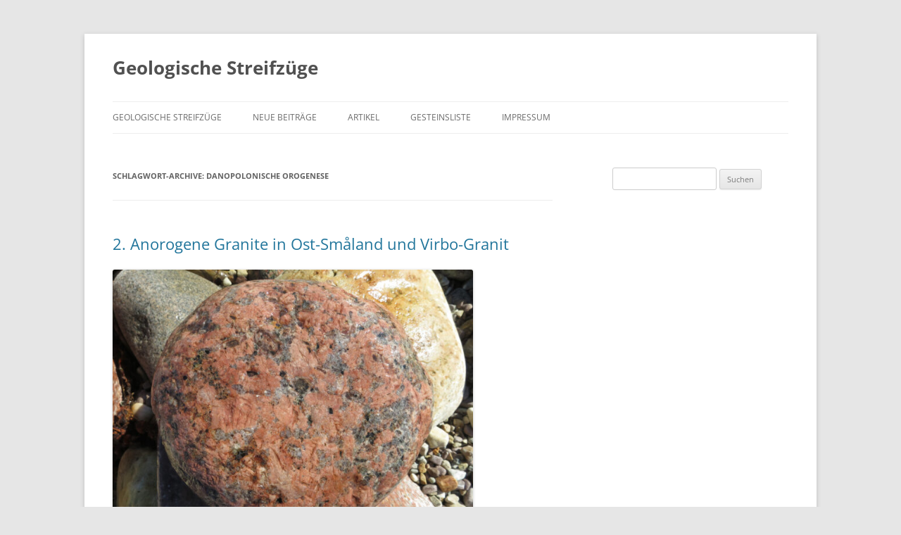

--- FILE ---
content_type: text/html; charset=UTF-8
request_url: https://geologische-streifzuege.info/tag/danopolonische-orogenese/
body_size: 113643
content:
<!DOCTYPE html>
<!--[if IE 7]>
<html class="ie ie7" lang="de">
<![endif]-->
<!--[if IE 8]>
<html class="ie ie8" lang="de">
<![endif]-->
<!--[if !(IE 7) & !(IE 8)]><!-->
<html lang="de">
<!--<![endif]-->
<head>
<meta charset="UTF-8" />
<meta name="viewport" content="width=device-width" />
<title>danopolonische Orogenese | Geologische Streifzüge</title>
<link rel="profile" href="https://gmpg.org/xfn/11" />
<link rel="pingback" href="https://geologische-streifzuege.info/xmlrpc.php">
<!--[if lt IE 9]>
<script src="https://geologische-streifzuege.info/wp-content/themes/twentytwelve/js/html5.js?ver=3.7.0" type="text/javascript"></script>
<![endif]-->
<link rel='dns-prefetch' href='//s.w.org' />
<link rel="alternate" type="application/rss+xml" title="Geologische Streifzüge &raquo; Feed" href="https://geologische-streifzuege.info/feed/" />
<link rel="alternate" type="application/rss+xml" title="Geologische Streifzüge &raquo; Kommentar-Feed" href="https://geologische-streifzuege.info/comments/feed/" />
<link rel="alternate" type="application/rss+xml" title="Geologische Streifzüge &raquo; danopolonische Orogenese Schlagwort-Feed" href="https://geologische-streifzuege.info/tag/danopolonische-orogenese/feed/" />
		<script type="text/javascript">
			window._wpemojiSettings = {"baseUrl":"https:\/\/s.w.org\/images\/core\/emoji\/13.0.1\/72x72\/","ext":".png","svgUrl":"https:\/\/s.w.org\/images\/core\/emoji\/13.0.1\/svg\/","svgExt":".svg","source":{"concatemoji":"https:\/\/geologische-streifzuege.info\/wp-includes\/js\/wp-emoji-release.min.js?ver=5.6.16"}};
			!function(e,a,t){var n,r,o,i=a.createElement("canvas"),p=i.getContext&&i.getContext("2d");function s(e,t){var a=String.fromCharCode;p.clearRect(0,0,i.width,i.height),p.fillText(a.apply(this,e),0,0);e=i.toDataURL();return p.clearRect(0,0,i.width,i.height),p.fillText(a.apply(this,t),0,0),e===i.toDataURL()}function c(e){var t=a.createElement("script");t.src=e,t.defer=t.type="text/javascript",a.getElementsByTagName("head")[0].appendChild(t)}for(o=Array("flag","emoji"),t.supports={everything:!0,everythingExceptFlag:!0},r=0;r<o.length;r++)t.supports[o[r]]=function(e){if(!p||!p.fillText)return!1;switch(p.textBaseline="top",p.font="600 32px Arial",e){case"flag":return s([127987,65039,8205,9895,65039],[127987,65039,8203,9895,65039])?!1:!s([55356,56826,55356,56819],[55356,56826,8203,55356,56819])&&!s([55356,57332,56128,56423,56128,56418,56128,56421,56128,56430,56128,56423,56128,56447],[55356,57332,8203,56128,56423,8203,56128,56418,8203,56128,56421,8203,56128,56430,8203,56128,56423,8203,56128,56447]);case"emoji":return!s([55357,56424,8205,55356,57212],[55357,56424,8203,55356,57212])}return!1}(o[r]),t.supports.everything=t.supports.everything&&t.supports[o[r]],"flag"!==o[r]&&(t.supports.everythingExceptFlag=t.supports.everythingExceptFlag&&t.supports[o[r]]);t.supports.everythingExceptFlag=t.supports.everythingExceptFlag&&!t.supports.flag,t.DOMReady=!1,t.readyCallback=function(){t.DOMReady=!0},t.supports.everything||(n=function(){t.readyCallback()},a.addEventListener?(a.addEventListener("DOMContentLoaded",n,!1),e.addEventListener("load",n,!1)):(e.attachEvent("onload",n),a.attachEvent("onreadystatechange",function(){"complete"===a.readyState&&t.readyCallback()})),(n=t.source||{}).concatemoji?c(n.concatemoji):n.wpemoji&&n.twemoji&&(c(n.twemoji),c(n.wpemoji)))}(window,document,window._wpemojiSettings);
		</script>
		<style type="text/css">
img.wp-smiley,
img.emoji {
	display: inline !important;
	border: none !important;
	box-shadow: none !important;
	height: 1em !important;
	width: 1em !important;
	margin: 0 .07em !important;
	vertical-align: -0.1em !important;
	background: none !important;
	padding: 0 !important;
}
</style>
	<link rel='stylesheet' id='wp-block-library-css'  href='https://geologische-streifzuege.info/wp-includes/css/dist/block-library/style.min.css?ver=5.6.16' type='text/css' media='all' />
<link rel='stylesheet' id='wp-block-library-theme-css'  href='https://geologische-streifzuege.info/wp-includes/css/dist/block-library/theme.min.css?ver=5.6.16' type='text/css' media='all' />
<link rel='stylesheet' id='twentytwelve-fonts-css'  href='https://geologische-streifzuege.info/wp-content/themes/twentytwelve/fonts/font-open-sans.css?ver=20230328' type='text/css' media='all' />
<link rel='stylesheet' id='twentytwelve-style-css'  href='https://geologische-streifzuege.info/wp-content/themes/twentytwelve/style.css?ver=20240716' type='text/css' media='all' />
<link rel='stylesheet' id='twentytwelve-block-style-css'  href='https://geologische-streifzuege.info/wp-content/themes/twentytwelve/css/blocks.css?ver=20240603' type='text/css' media='all' />
<!--[if lt IE 9]>
<link rel='stylesheet' id='twentytwelve-ie-css'  href='https://geologische-streifzuege.info/wp-content/themes/twentytwelve/css/ie.css?ver=20150214' type='text/css' media='all' />
<![endif]-->
<script type='text/javascript' src='https://geologische-streifzuege.info/wp-includes/js/jquery/jquery.min.js?ver=3.5.1' id='jquery-core-js'></script>
<script type='text/javascript' src='https://geologische-streifzuege.info/wp-includes/js/jquery/jquery-migrate.min.js?ver=3.3.2' id='jquery-migrate-js'></script>
<link rel="https://api.w.org/" href="https://geologische-streifzuege.info/wp-json/" /><link rel="alternate" type="application/json" href="https://geologische-streifzuege.info/wp-json/wp/v2/tags/330" /><link rel="EditURI" type="application/rsd+xml" title="RSD" href="https://geologische-streifzuege.info/xmlrpc.php?rsd" />
<link rel="wlwmanifest" type="application/wlwmanifest+xml" href="https://geologische-streifzuege.info/wp-includes/wlwmanifest.xml" /> 
<meta name="generator" content="WordPress 5.6.16" />
<link rel="icon" href="https://geologische-streifzuege.info/wp-content/uploads/2019/09/cropped-6_48_Marmor_1b_KFH-32x32.jpg" sizes="32x32" />
<link rel="icon" href="https://geologische-streifzuege.info/wp-content/uploads/2019/09/cropped-6_48_Marmor_1b_KFH-192x192.jpg" sizes="192x192" />
<link rel="apple-touch-icon" href="https://geologische-streifzuege.info/wp-content/uploads/2019/09/cropped-6_48_Marmor_1b_KFH-180x180.jpg" />
<meta name="msapplication-TileImage" content="https://geologische-streifzuege.info/wp-content/uploads/2019/09/cropped-6_48_Marmor_1b_KFH-270x270.jpg" />
</head>

<body class="archive tag tag-danopolonische-orogenese tag-330 wp-embed-responsive custom-font-enabled single-author">
<div id="page" class="hfeed site">
	<header id="masthead" class="site-header">
		<hgroup>
			<h1 class="site-title"><a href="https://geologische-streifzuege.info/" rel="home">Geologische Streifzüge</a></h1>
			<h2 class="site-description"></h2>
		</hgroup>

		<nav id="site-navigation" class="main-navigation">
			<button class="menu-toggle">Menü</button>
			<a class="assistive-text" href="#content">Zum Inhalt springen</a>
			<div class="menu-menu-1-container"><ul id="menu-menu-1" class="nav-menu"><li id="menu-item-1622" class="menu-item menu-item-type-post_type menu-item-object-page menu-item-1622"><a href="https://geologische-streifzuege.info/steineausdemnorden/">Geologische Streifzüge</a></li>
<li id="menu-item-1617" class="menu-item menu-item-type-custom menu-item-object-custom menu-item-home menu-item-1617"><a href="https://geologische-streifzuege.info/">Neue Beiträge</a></li>
<li id="menu-item-1619" class="menu-item menu-item-type-post_type menu-item-object-page menu-item-1619"><a href="https://geologische-streifzuege.info/artikel/">Artikel</a></li>
<li id="menu-item-1621" class="menu-item menu-item-type-post_type menu-item-object-page menu-item-1621"><a href="https://geologische-streifzuege.info/gesteinsliste/">Gesteinsliste</a></li>
<li id="menu-item-1618" class="menu-item menu-item-type-post_type menu-item-object-page menu-item-privacy-policy menu-item-1618"><a href="https://geologische-streifzuege.info/impressum/">Impressum</a></li>
</ul></div>		</nav><!-- #site-navigation -->

			</header><!-- #masthead -->

	<div id="main" class="wrapper">

	<section id="primary" class="site-content">
		<div id="content" role="main">

					<header class="archive-header">
				<h1 class="archive-title">
				Schlagwort-Archive: <span>danopolonische Orogenese</span>				</h1>

						</header><!-- .archive-header -->

			
	<article id="post-3102" class="post-3102 post type-post status-publish format-standard hentry category-allgemein tag-anorogene-granite tag-danopolonische-orogenese tag-goetemar-granit tag-jungfrun-granit tag-krakemala tag-ostsmaland tag-saltvik tag-uthammar-granit tag-virbo-granit">
				<header class="entry-header">
			
						<h1 class="entry-title">
				<a href="https://geologische-streifzuege.info/2-anorogene-granite-in-ost-smaland-und-virbo-granit/" rel="bookmark">2. Anorogene Granite in Ost-Småland und Virbo-Granit</a>
			</h1>
								</header><!-- .entry-header -->

				<div class="entry-content">
			
<figure class="wp-block-image size-large is-resized"><a href="https://geologische-streifzuege.info/wp-content/uploads/2022/07/1_13_5_3_Eksilslund_34_B156mm-2.jpg"><img loading="lazy" src="https://geologische-streifzuege.info/wp-content/uploads/2022/07/1_13_5_3_Eksilslund_34_B156mm-2-1024x768.jpg" alt="" class="wp-image-3103" width="512" height="384" srcset="https://geologische-streifzuege.info/wp-content/uploads/2022/07/1_13_5_3_Eksilslund_34_B156mm-2-1024x768.jpg 1024w, https://geologische-streifzuege.info/wp-content/uploads/2022/07/1_13_5_3_Eksilslund_34_B156mm-2-300x225.jpg 300w, https://geologische-streifzuege.info/wp-content/uploads/2022/07/1_13_5_3_Eksilslund_34_B156mm-2-768x576.jpg 768w, https://geologische-streifzuege.info/wp-content/uploads/2022/07/1_13_5_3_Eksilslund_34_B156mm-2-624x468.jpg 624w, https://geologische-streifzuege.info/wp-content/uploads/2022/07/1_13_5_3_Eksilslund_34_B156mm-2.jpg 1417w" sizes="(max-width: 512px) 100vw, 512px" /></a><figcaption>Abb. 1: <strong>Jungfrun-Granit</strong>, Geschiebe von Eskilslund auf Öland, Breite 15 cm.</figcaption></figure>



<p>In Ost-Småland durchschlagen drei kleinere Stöcke mit jüngeren Graniten das ältere Grundgebirge, das im Wesentlichen aus ca. 1,85-1,75 Ga alten Granitoiden des Transskandinavischen Magmatitgürtels (TIB) besteht. Diese Massive des Uthammar-, Götemar und Jungfrun-Granits entstanden nach Beendigung der dano- oder svekopolonischen Gebirgsbildung vor etwa 1,45 Ga (Datierung der Gesteine in ÅHÄLL 2001). Entsprechend ihrer Genese handelt es sich um anorogene Granite. Ihr Mineralgefüge weist keine Spuren einer tektonischen Deformation auf, ein maßgeblicher Unterschied zu den TIB-Graniten, die in der Regel leicht deformiert sind. Dieser Beitrag zeigt Proben der Granite aus dem Anstehenden, Nahgeschiebe aus Ost-Småland und gibt präzisierte Beschreibungen für die Bestimmung als Geschiebe. Auf Grund der geographischen Nähe und missverständlicher Beschreibungen in der Geschiebeliteratur wird der Virbo-Granit (TIB-Granit) im Zusammenhang mit dem Uthammar-Granit behandelt.</p>



<p>2.1. <a href="#21Goetemar">Götemar-Granit</a><br>2.2. <a href="#22Jungfrun">Jungfrun-Granit</a><br>2.3. <a href="#23Uthammar">Uthammar-Granit</a><br>2.4. <a href="#24Virbo">Virbo-Granit</a><br>2.5. <a href="#25Literatur">Literatur</a><br>2.6. <a href="#26Proben">Verzeichnis der Probenlokalitäten</a></p>



<figure class="wp-block-image size-large"><img loading="lazy" width="1024" height="385" src="https://geologische-streifzuege.info/wp-content/uploads/2022/07/2_AnorogeneGranit_Ostsmaland_6-1024x385.jpg" alt="" class="wp-image-3104" srcset="https://geologische-streifzuege.info/wp-content/uploads/2022/07/2_AnorogeneGranit_Ostsmaland_6-1024x385.jpg 1024w, https://geologische-streifzuege.info/wp-content/uploads/2022/07/2_AnorogeneGranit_Ostsmaland_6-300x113.jpg 300w, https://geologische-streifzuege.info/wp-content/uploads/2022/07/2_AnorogeneGranit_Ostsmaland_6-768x289.jpg 768w, https://geologische-streifzuege.info/wp-content/uploads/2022/07/2_AnorogeneGranit_Ostsmaland_6-1536x578.jpg 1536w, https://geologische-streifzuege.info/wp-content/uploads/2022/07/2_AnorogeneGranit_Ostsmaland_6-624x235.jpg 624w, https://geologische-streifzuege.info/wp-content/uploads/2022/07/2_AnorogeneGranit_Ostsmaland_6.jpg 1890w" sizes="(max-width: 1024px) 100vw, 1024px" /><figcaption>Abb. 2: Lage der anorogenen 1,45 Ga-Granitmassive in Ost-Småland. Rechter Kartenausschnitt vom Kartenservice der SGU (www.sgu.se).</figcaption></figure>



<p>Uthammar-, Götemar und Jungfrun- sowie der ältere Virbo-Granit werden als Leitgeschiebe angesehen. Ihre Eignung soll hier nicht abschließend beantwortet werden. Bei der Bestimmung sind einige Schwierigkeiten zu berücksichtigen:</p>



<ul><li>Götemar- und Jungfrun-Granit dürften ganz ähnliche Gefügevarianten ausbilden und als Geschiebe nicht immer ihrem jeweiligen Vorkommen zuzuordnen sein. Vom Jungfrun-Granit liegen zudem nur sehr wenige Vergleichsproben aus dem Anstehenden vor. Zur Beschreibung werden daher ausschließlich die grobkörnigen Varianten herangezogen.</li><li>Das rapakiwiartige Gefüge dieser beiden Granite, mehr noch des Jungfrun-Granits, birgt eine Verwechslungsgefahr mit Gesteinen aus Rapakiwi-Vorkommen. Porphyrische Rapakiwis können ähnliche Farben und Ausbildungen von Alkalifeldspat, Quarz und Plagioklas aufweisen. Dies gilt insbesondere für das Gefüge aus idiomorphen bis körnigen Quarzen sowie einer ersten Quarz-Generation mit größeren zonierten und runden Quarzen.</li><li>Der Uthammar-Granit ist mit den gewöhnlichen roten Alkalifeldspat-Graniten des TIB verwechselbar. Bei der Bestimmung gilt es, auf spezifische Merkmale zu achten, die für eine anorogene Entstehung sprechen, aber nicht immer klar zu Tage treten.</li><li>Der anorogene „undeformierte Virbo-Granit“ (HESEMANN 1975:36) ist eine Spielart des Uthammar-Granits aus dem südwestlichen Teil des Massivs und als Geschiebe wahrscheinlich nicht erkennbar.</li></ul>



<p>Gemeinsames Merkmal ist das Fehlen von tektonischer Deformation und das Vorhandensein (wenigstens einzelner) idiomorpher Quarze und Glimmerminerale. Tektonische Deformation ist in den älteren TIB-Graniten regelmäßig zu beobachten und äußert sich in einer bevorzugten Ausrichtung des gesamten oder eines Teils des Mineralbestandes. Vor allem die plattigen Glimmerminerale neigen zur Einregelung und bilden gestreckte, parallel verlaufende Aggregate oder unregelmäßig im Gestein verteilte Ansammlungen. Ein Teil des Quarzes kann zuckerkörnig granuliert sein (meist nur auf einer Bruchfläche eindeutig sichtbar). Idiomorphe Quarze fehlen weitgehend. Alle diese genannten Gefügemerkmale einer Deformation sind ein Ausschlusskriterium für die Herkunft aus einem der drei Vorkommen!</p>



<p>Die Beschreibung in der Geschiebeliteratur hinsichtlich einzigartiger Gefügemerkmale ist stellenweise unbefriedigend. Zu wenig wird auf die typischen Merkmale eines undeformierten Gefüges eingegangen (idiomorpher Quarz und Biotit). Bilder aus dem Anstehenden und präzisierte Gesteinsbeschreibungen sollen eine Lücke schließen. Hinsichtlich der geringen Ausdehnung der Vorkommen dürften alle anorogenen Ost-Småland-Granite zu den seltenen Geschiebefunden zählen. In diesem Zusammenhang sei auf den Bericht über Geschiebefunde von Öland verwiesen. Dort finden sich die Granite als Nahgeschiebe, ihre Vorkommen liegen nur wenige Kilometer entfernt im Streukegel der Gletscher der letzten Inlandvereisung.</p>



<h4 id="21Goetemar"><strong>2.1. Götemar-Granit</strong></h4>



<p>Das annähernd kreisrunde Massiv des Götemar-Granits liegt östlich von Misterhult am See Götemaren und besitzt einen Durchmesser von etwa 5 km (Abb. 5). Die grobkörnige Variante des Götemar-Granit wurde in mehreren Steinbrüchen abgebaut und unter dem Handelsnamen „Gotenrot“ vermarktet.</p>



<figure class="wp-block-image size-large is-resized"><a href="https://geologische-streifzuege.info/wp-content/uploads/2022/07/3_IMG_6660.jpg"><img loading="lazy" src="https://geologische-streifzuege.info/wp-content/uploads/2022/07/3_IMG_6660-1024x768.jpg" alt="" class="wp-image-3105" width="512" height="384" srcset="https://geologische-streifzuege.info/wp-content/uploads/2022/07/3_IMG_6660-1024x768.jpg 1024w, https://geologische-streifzuege.info/wp-content/uploads/2022/07/3_IMG_6660-300x225.jpg 300w, https://geologische-streifzuege.info/wp-content/uploads/2022/07/3_IMG_6660-768x576.jpg 768w, https://geologische-streifzuege.info/wp-content/uploads/2022/07/3_IMG_6660-624x468.jpg 624w, https://geologische-streifzuege.info/wp-content/uploads/2022/07/3_IMG_6660.jpg 1417w" sizes="(max-width: 512px) 100vw, 512px" /></a><figcaption>Abb. 3: Blick in den Steinbruch Kråkemåla 1 (Probenr. S31) .</figcaption></figure>



<figure class="wp-block-image size-large is-resized"><a href="https://geologische-streifzuege.info/wp-content/uploads/2022/07/4_IMG_6692_BB30cm.jpg"><img loading="lazy" src="https://geologische-streifzuege.info/wp-content/uploads/2022/07/4_IMG_6692_BB30cm-1024x768.jpg" alt="" class="wp-image-3106" width="512" height="384" srcset="https://geologische-streifzuege.info/wp-content/uploads/2022/07/4_IMG_6692_BB30cm-1024x768.jpg 1024w, https://geologische-streifzuege.info/wp-content/uploads/2022/07/4_IMG_6692_BB30cm-300x225.jpg 300w, https://geologische-streifzuege.info/wp-content/uploads/2022/07/4_IMG_6692_BB30cm-768x576.jpg 768w, https://geologische-streifzuege.info/wp-content/uploads/2022/07/4_IMG_6692_BB30cm-624x468.jpg 624w, https://geologische-streifzuege.info/wp-content/uploads/2022/07/4_IMG_6692_BB30cm.jpg 1417w" sizes="(max-width: 512px) 100vw, 512px" /></a><figcaption>Abb. 4: <strong>Götemar-Granit</strong>, leicht gerundeter Block als Nahgeschiebe, kurz vor dem Steinbruch Kråkemåla. Bildbreite ca. 30 cm.</figcaption></figure>



<figure class="wp-block-image size-large is-resized"><a href="https://geologische-streifzuege.info/wp-content/uploads/2022/07/5_Goetemar_Skizze.jpg"><img loading="lazy" src="https://geologische-streifzuege.info/wp-content/uploads/2022/07/5_Goetemar_Skizze-1024x847.jpg" alt="" class="wp-image-3107" width="512" height="424" srcset="https://geologische-streifzuege.info/wp-content/uploads/2022/07/5_Goetemar_Skizze-1024x847.jpg 1024w, https://geologische-streifzuege.info/wp-content/uploads/2022/07/5_Goetemar_Skizze-300x248.jpg 300w, https://geologische-streifzuege.info/wp-content/uploads/2022/07/5_Goetemar_Skizze-768x635.jpg 768w, https://geologische-streifzuege.info/wp-content/uploads/2022/07/5_Goetemar_Skizze-624x516.jpg 624w, https://geologische-streifzuege.info/wp-content/uploads/2022/07/5_Goetemar_Skizze.jpg 1285w" sizes="(max-width: 512px) 100vw, 512px" /></a><figcaption>Abb. 5: Skizze des Götemar-Massivs, Grafik aus <a href="https://www.kristallin.de/" target="_blank" rel="noreferrer noopener">kristallin.de</a>, leicht verändert. Das Götemar-Massiv wird durch eine große N-S streichende Störung getrennt, mit einem horizontalen Versatz von 200 m und einem vertikalem Versatz von etwa 500 m im westlichen Teil. Im westlichen Teil tritt ein tieferer Teil des Massivs an die Oberfläche.</figcaption></figure>



<p>Vom Götemar-Granit sind fein-, mittel- und grobkörnige sowie porphyrische Gefügevarianten und Aplite bekannt. Auch Pegmatite &#8211; innerhalb des TIB nur sehr spärlich zu finden &#8211; treten auf (Abb. 19-20). Die Kontakte zum umgebenen TIB-Granit sind scharf, Xenolithe kommen im Götemar-Granit nicht vor.</p>



<p>Eine Datierung anhand von Zirkonen ergab ein Gesteinsalter von 1.452 ± 9 Ma (ÅHÄLL 2001). Die Entstehungsgeschichte des Massivs ist durch wiederholte Abkühlungs- und Aufheizphasen und mehreren Magmaschüben geprägt. Ihre Platznahme in etwa 4-8 km Tiefe fand während einer Zeit regionaler Deformation statt, umfasste aber nur einen Zeitraum von etwa 20-30 ka, was die Abwesenheit von Deformationsstrukturen innerhalb des Götemar-Granits erklären könnte (FRIESE 2015).</p>



<p>Das Granitmagma enthielt große Mengen an leichtflüchtigen Bestandteilen (sog. Volatile), vor allem Fluor, das zu durchschnittlich 0,43% im Granit enthalten ist und als Fluorit (CaF2) Spalten und Klüfte ausfüllt. Auch das häufige Auftreten von Pegmatiten (teilweise mit Beryll und Topas) wird auf den hohen Gehalt an Volatilen zurückgeführt (KRESTEN &amp; CHYSSLER 1976). Erwähnenswert ist weiterhin ein hoher Gehalt an radioaktiven inkompatiblen Elementen: Radium über 100 Bq/kg (BERGMANN et al. 1998) sowie die höchsten gemessenen Thorium- und Urangehalte in schwedischen Graniten (WILSON &amp; AKERBLOM 1980).</p>



<p><span style="text-decoration: underline;">Beschreibung</span></p>



<p>Der Götemar-Granit ist ein grobkörniger und undeformierter Alkalifeldspatgranit aus rotbraunem Alkalifeldspat und dunkelgrauem Quarz. Die Feldspäte erreichen eine Größe von 2 cm und bilden häufig Karlsbader Zwillinge. Quarz füllt die Räume zwischen den größeren Alkalifeldspäten und kommt in mehreren Generationen vor. Rundliche (xenomorphe) bis kantige (hypidiomorphe) Körner überwiegen mengenmäßig, vereinzelt sind größere Quarze mit einer bläulichen Zonierung zu beobachten (1. Quarz-Generation). In geringer Menge treten auch kleine idiomorphe Quarze auf, u. a. als Einschluss innerhalb der Alkalifeldspäte.</p>



<p>Grüner oder gelblicher Plagioklas ist in der Regel nur spärlich vorhanden. Die Plagioklase können eine starke Zonierung aufweisen und treten auch als Einschluss innerhalb der Alkalifeldspäte auf; Plagioklas-Säume um die Alkalifeldspäte sind selten. Dunkle Minerale kommen in geringer Menge vor. Neben Biotit und Magnetit entdeckt man regelmäßig Aggregate von Hellglimmer (Muskovit) sowie violetten Fluorit und braunen bis gelblichen Titanit. Weitere Akzessorien sind Zirkon, Monazit, Apatit und Topas.</p>



<figure class="wp-block-image size-large is-resized"><a href="https://geologische-streifzuege.info/wp-content/uploads/2022/07/6_S31_Krakemala_IMG_9336-3b.jpg"><img loading="lazy" src="https://geologische-streifzuege.info/wp-content/uploads/2022/07/6_S31_Krakemala_IMG_9336-3b-1024x643.jpg" alt="" class="wp-image-3108" width="512" height="322" srcset="https://geologische-streifzuege.info/wp-content/uploads/2022/07/6_S31_Krakemala_IMG_9336-3b-1024x643.jpg 1024w, https://geologische-streifzuege.info/wp-content/uploads/2022/07/6_S31_Krakemala_IMG_9336-3b-300x188.jpg 300w, https://geologische-streifzuege.info/wp-content/uploads/2022/07/6_S31_Krakemala_IMG_9336-3b-768x482.jpg 768w, https://geologische-streifzuege.info/wp-content/uploads/2022/07/6_S31_Krakemala_IMG_9336-3b-1536x964.jpg 1536w, https://geologische-streifzuege.info/wp-content/uploads/2022/07/6_S31_Krakemala_IMG_9336-3b-624x392.jpg 624w, https://geologische-streifzuege.info/wp-content/uploads/2022/07/6_S31_Krakemala_IMG_9336-3b.jpg 1693w" sizes="(max-width: 512px) 100vw, 512px" /></a><figcaption>Abb. 6: Grobkörniger <strong>Götemar-Granit</strong> aus dem Steinbruch Kråkemåla 1 (S31).</figcaption></figure>



<figure class="wp-block-image size-large is-resized"><a href="https://geologische-streifzuege.info/wp-content/uploads/2022/07/7_S31_Krakemala_IMG_9432-3b.jpg"><img loading="lazy" src="https://geologische-streifzuege.info/wp-content/uploads/2022/07/7_S31_Krakemala_IMG_9432-3b-1024x633.jpg" alt="" class="wp-image-3109" width="512" height="317" srcset="https://geologische-streifzuege.info/wp-content/uploads/2022/07/7_S31_Krakemala_IMG_9432-3b-1024x633.jpg 1024w, https://geologische-streifzuege.info/wp-content/uploads/2022/07/7_S31_Krakemala_IMG_9432-3b-300x186.jpg 300w, https://geologische-streifzuege.info/wp-content/uploads/2022/07/7_S31_Krakemala_IMG_9432-3b-768x475.jpg 768w, https://geologische-streifzuege.info/wp-content/uploads/2022/07/7_S31_Krakemala_IMG_9432-3b-1536x950.jpg 1536w, https://geologische-streifzuege.info/wp-content/uploads/2022/07/7_S31_Krakemala_IMG_9432-3b-624x386.jpg 624w, https://geologische-streifzuege.info/wp-content/uploads/2022/07/7_S31_Krakemala_IMG_9432-3b.jpg 1719w" sizes="(max-width: 512px) 100vw, 512px" /></a><figcaption>Abb. 7: Aufnahme unter Wasser.</figcaption></figure>



<figure class="wp-block-image size-large is-resized"><a href="https://geologische-streifzuege.info/wp-content/uploads/2022/07/8_S31_Krakemala_IMG_9439-3b.jpg"><img loading="lazy" src="https://geologische-streifzuege.info/wp-content/uploads/2022/07/8_S31_Krakemala_IMG_9439-3b-1024x768.jpg" alt="" class="wp-image-3110" width="512" height="384" srcset="https://geologische-streifzuege.info/wp-content/uploads/2022/07/8_S31_Krakemala_IMG_9439-3b-1024x768.jpg 1024w, https://geologische-streifzuege.info/wp-content/uploads/2022/07/8_S31_Krakemala_IMG_9439-3b-300x225.jpg 300w, https://geologische-streifzuege.info/wp-content/uploads/2022/07/8_S31_Krakemala_IMG_9439-3b-768x576.jpg 768w, https://geologische-streifzuege.info/wp-content/uploads/2022/07/8_S31_Krakemala_IMG_9439-3b-624x468.jpg 624w, https://geologische-streifzuege.info/wp-content/uploads/2022/07/8_S31_Krakemala_IMG_9439-3b.jpg 1417w" sizes="(max-width: 512px) 100vw, 512px" /></a><figcaption>Abb. 8: Nahaufnahme: runde bis kantige Quarzkörner, teilweise auch kleine idiomorphe Quarze.</figcaption></figure>



<figure class="wp-block-image size-large is-resized"><a href="https://geologische-streifzuege.info/wp-content/uploads/2022/07/9_S31_Krakemala_IMG_9577-3b.jpg"><img loading="lazy" src="https://geologische-streifzuege.info/wp-content/uploads/2022/07/9_S31_Krakemala_IMG_9577-3b-1024x768.jpg" alt="" class="wp-image-3111" width="512" height="384" srcset="https://geologische-streifzuege.info/wp-content/uploads/2022/07/9_S31_Krakemala_IMG_9577-3b-1024x768.jpg 1024w, https://geologische-streifzuege.info/wp-content/uploads/2022/07/9_S31_Krakemala_IMG_9577-3b-300x225.jpg 300w, https://geologische-streifzuege.info/wp-content/uploads/2022/07/9_S31_Krakemala_IMG_9577-3b-768x576.jpg 768w, https://geologische-streifzuege.info/wp-content/uploads/2022/07/9_S31_Krakemala_IMG_9577-3b-624x468.jpg 624w, https://geologische-streifzuege.info/wp-content/uploads/2022/07/9_S31_Krakemala_IMG_9577-3b.jpg 1417w" sizes="(max-width: 512px) 100vw, 512px" /></a><figcaption>Abb. 9: Größere runde Quarze mit bläulicher Zonierung. Rechts der Bildmitte ein Alkalifeldspat mit einem gelblichen Plagioklas-Kern. Links unterhalb der Bildmitte violetter Fluorit, am rechten Bildrand etwas gelblicher Titanit.</figcaption></figure>



<figure class="wp-block-image size-large is-resized"><a href="https://geologische-streifzuege.info/wp-content/uploads/2022/07/10_IMG_6627.jpg"><img loading="lazy" src="https://geologische-streifzuege.info/wp-content/uploads/2022/07/10_IMG_6627-1024x768.jpg" alt="" class="wp-image-3112" width="512" height="384" srcset="https://geologische-streifzuege.info/wp-content/uploads/2022/07/10_IMG_6627-1024x768.jpg 1024w, https://geologische-streifzuege.info/wp-content/uploads/2022/07/10_IMG_6627-300x225.jpg 300w, https://geologische-streifzuege.info/wp-content/uploads/2022/07/10_IMG_6627-768x576.jpg 768w, https://geologische-streifzuege.info/wp-content/uploads/2022/07/10_IMG_6627-624x468.jpg 624w, https://geologische-streifzuege.info/wp-content/uploads/2022/07/10_IMG_6627.jpg 1417w" sizes="(max-width: 512px) 100vw, 512px" /></a><figcaption>Abb. 10: Halde mit Bruchmaterial im Steinbruch Kråkemåla 1.</figcaption></figure>



<p>Aus dem Steinbruch Kråkemåla 1 sind schmale Sandstein-Gänge innerhalb des Granits bekannt. Bei einem Besuch vor Ort waren diese nicht auffindbar. Dabei soll es sich um kambrischen Sandstein handeln, der auch heute noch südlich von Oskarshamn Teile des präkambischen Grundgebirges bedeckt. Im Götemar-Granit treten weiterhin Klüfte auf, die mit Fluorit und/oder Quarz, Glimmer, Chlorit, Calcit oder Erz gefüllt sind und auch den kambrischen Sandstein durchschneiden (KRESTEN &amp; CHYSSLER 1976). Eine Datierung einer Fluorit-Calcit-Galenit-haltigen Kluft wurde auf 405 ± 27 Ma datiert (SUNDBLAD et al. 2004).</p>



<figure class="wp-block-image size-large is-resized"><a href="https://geologische-streifzuege.info/wp-content/uploads/2023/07/11_GoetemarGranit_m_Sandstein_Krakemala.jpg"><img loading="lazy" src="https://geologische-streifzuege.info/wp-content/uploads/2023/07/11_GoetemarGranit_m_Sandstein_Krakemala-1024x616.jpg" alt="" class="wp-image-4033" width="512" height="308" srcset="https://geologische-streifzuege.info/wp-content/uploads/2023/07/11_GoetemarGranit_m_Sandstein_Krakemala-1024x616.jpg 1024w, https://geologische-streifzuege.info/wp-content/uploads/2023/07/11_GoetemarGranit_m_Sandstein_Krakemala-300x180.jpg 300w, https://geologische-streifzuege.info/wp-content/uploads/2023/07/11_GoetemarGranit_m_Sandstein_Krakemala-768x462.jpg 768w, https://geologische-streifzuege.info/wp-content/uploads/2023/07/11_GoetemarGranit_m_Sandstein_Krakemala-624x375.jpg 624w, https://geologische-streifzuege.info/wp-content/uploads/2023/07/11_GoetemarGranit_m_Sandstein_Krakemala.jpg 1500w" sizes="(max-width: 512px) 100vw, 512px" /></a><figcaption>Abb. 11: <strong>Götemar-Granit</strong> mit violettem kambrischen Sandstein, nass fotografiert. Probe aus dem Steinbruch Kråkemåla 1, leg. E. Figaj.</figcaption></figure>



<figure class="wp-block-image size-large is-resized"><a href="https://geologische-streifzuege.info/wp-content/uploads/2023/07/12_2521_GoetemarGranit_1b_Krakemala.jpg"><img loading="lazy" src="https://geologische-streifzuege.info/wp-content/uploads/2023/07/12_2521_GoetemarGranit_1b_Krakemala-1024x768.jpg" alt="" class="wp-image-4035" width="512" height="384" srcset="https://geologische-streifzuege.info/wp-content/uploads/2023/07/12_2521_GoetemarGranit_1b_Krakemala-1024x768.jpg 1024w, https://geologische-streifzuege.info/wp-content/uploads/2023/07/12_2521_GoetemarGranit_1b_Krakemala-300x225.jpg 300w, https://geologische-streifzuege.info/wp-content/uploads/2023/07/12_2521_GoetemarGranit_1b_Krakemala-768x576.jpg 768w, https://geologische-streifzuege.info/wp-content/uploads/2023/07/12_2521_GoetemarGranit_1b_Krakemala-624x468.jpg 624w, https://geologische-streifzuege.info/wp-content/uploads/2023/07/12_2521_GoetemarGranit_1b_Krakemala.jpg 1500w" sizes="(max-width: 512px) 100vw, 512px" /></a><figcaption>Abb. 12: Nahaufnahme unter Wasser.</figcaption></figure>



<figure class="wp-block-image size-large is-resized"><a href="https://geologische-streifzuege.info/wp-content/uploads/2022/07/11_IMG_6667_BB22cm.jpg"><img loading="lazy" src="https://geologische-streifzuege.info/wp-content/uploads/2022/07/11_IMG_6667_BB22cm-1024x768.jpg" alt="" class="wp-image-3114" width="512" height="384" srcset="https://geologische-streifzuege.info/wp-content/uploads/2022/07/11_IMG_6667_BB22cm-1024x768.jpg 1024w, https://geologische-streifzuege.info/wp-content/uploads/2022/07/11_IMG_6667_BB22cm-300x225.jpg 300w, https://geologische-streifzuege.info/wp-content/uploads/2022/07/11_IMG_6667_BB22cm-768x576.jpg 768w, https://geologische-streifzuege.info/wp-content/uploads/2022/07/11_IMG_6667_BB22cm-624x468.jpg 624w, https://geologische-streifzuege.info/wp-content/uploads/2022/07/11_IMG_6667_BB22cm.jpg 1417w" sizes="(max-width: 512px) 100vw, 512px" /></a><figcaption>Abb. 13: Mit violettem Fluorit gefüllte Kluft im Götemar-Granit, Bildbreite 22 cm.</figcaption></figure>



<figure class="wp-block-image size-large is-resized"><a href="https://geologische-streifzuege.info/wp-content/uploads/2022/07/12_S31_Goetemaren_Fluorit_Krakemala.jpg"><img loading="lazy" src="https://geologische-streifzuege.info/wp-content/uploads/2022/07/12_S31_Goetemaren_Fluorit_Krakemala-1024x768.jpg" alt="" class="wp-image-3116" width="512" height="384" srcset="https://geologische-streifzuege.info/wp-content/uploads/2022/07/12_S31_Goetemaren_Fluorit_Krakemala-1024x768.jpg 1024w, https://geologische-streifzuege.info/wp-content/uploads/2022/07/12_S31_Goetemaren_Fluorit_Krakemala-300x225.jpg 300w, https://geologische-streifzuege.info/wp-content/uploads/2022/07/12_S31_Goetemaren_Fluorit_Krakemala-768x576.jpg 768w, https://geologische-streifzuege.info/wp-content/uploads/2022/07/12_S31_Goetemaren_Fluorit_Krakemala-624x468.jpg 624w, https://geologische-streifzuege.info/wp-content/uploads/2022/07/12_S31_Goetemaren_Fluorit_Krakemala.jpg 1417w" sizes="(max-width: 512px) 100vw, 512px" /></a><figcaption>Abb. 14: Nahaufnahme einer Probe mit würfelförmigen Fluoritkristallen.</figcaption></figure>



<figure class="wp-block-image size-large is-resized"><a href="https://geologische-streifzuege.info/wp-content/uploads/2022/07/13_IMG_6640b.jpg"><img loading="lazy" src="https://geologische-streifzuege.info/wp-content/uploads/2022/07/13_IMG_6640b-1024x768.jpg" alt="" class="wp-image-3117" width="512" height="384" srcset="https://geologische-streifzuege.info/wp-content/uploads/2022/07/13_IMG_6640b-1024x768.jpg 1024w, https://geologische-streifzuege.info/wp-content/uploads/2022/07/13_IMG_6640b-300x225.jpg 300w, https://geologische-streifzuege.info/wp-content/uploads/2022/07/13_IMG_6640b-768x576.jpg 768w, https://geologische-streifzuege.info/wp-content/uploads/2022/07/13_IMG_6640b-624x468.jpg 624w, https://geologische-streifzuege.info/wp-content/uploads/2022/07/13_IMG_6640b.jpg 1417w" sizes="(max-width: 512px) 100vw, 512px" /></a><figcaption>Abb. 15: Kluftfüllung mit großen Hellglimmer-Blättchen und Quarz.</figcaption></figure>



<figure class="wp-block-image size-large is-resized"><a href="https://geologische-streifzuege.info/wp-content/uploads/2023/07/16_Goetemar_Granit_Goetebo.jpg"><img loading="lazy" src="https://geologische-streifzuege.info/wp-content/uploads/2023/07/16_Goetemar_Granit_Goetebo-1024x768.jpg" alt="" class="wp-image-4036" width="512" height="384" srcset="https://geologische-streifzuege.info/wp-content/uploads/2023/07/16_Goetemar_Granit_Goetebo-1024x768.jpg 1024w, https://geologische-streifzuege.info/wp-content/uploads/2023/07/16_Goetemar_Granit_Goetebo-300x225.jpg 300w, https://geologische-streifzuege.info/wp-content/uploads/2023/07/16_Goetemar_Granit_Goetebo-768x576.jpg 768w, https://geologische-streifzuege.info/wp-content/uploads/2023/07/16_Goetemar_Granit_Goetebo-624x468.jpg 624w, https://geologische-streifzuege.info/wp-content/uploads/2023/07/16_Goetemar_Granit_Goetebo.jpg 1500w" sizes="(max-width: 512px) 100vw, 512px" /></a><figcaption>Abb. 16: <strong>Götemar-Granit</strong> vom Westufer des Sees bei Götebo (Steinbruch Nr. 156). Handstück in der Slg. der BGR in Berlin-Spandau, leg. A.P. Meyer.</figcaption></figure>



<p><span style="text-decoration: underline;">Gässhult</span> liegt am südlichen Rand des Götemar-Plutons. Im Wald, etwa 600 m nordwestlich der Ortschaft kann man Nahgeschiebe des Götemar-Granits sammeln. Schließlich erreicht man einen kleinen Kiesschurf sowie eine Halde mit Bruchmaterial des Götemar-Granits, der hier etwas anders aussieht als in Kråkemåla. Weitere Anstehendproben auf <a rel="noreferrer noopener" href="https://skan-kristallin.de/schweden/gesteine/gesteinsdarstellung/granitoide/smalandgranite/goetemar/goetemartext.html" target="_blank">skan-kristallin.de</a>.</p>



<figure class="wp-block-image size-large is-resized"><a href="https://geologische-streifzuege.info/wp-content/uploads/2022/07/14_S255a_GoetemarGranit_1a_Gaesshult.jpg"><img loading="lazy" src="https://geologische-streifzuege.info/wp-content/uploads/2022/07/14_S255a_GoetemarGranit_1a_Gaesshult-1024x768.jpg" alt="" class="wp-image-3118" width="512" height="384" srcset="https://geologische-streifzuege.info/wp-content/uploads/2022/07/14_S255a_GoetemarGranit_1a_Gaesshult-1024x768.jpg 1024w, https://geologische-streifzuege.info/wp-content/uploads/2022/07/14_S255a_GoetemarGranit_1a_Gaesshult-300x225.jpg 300w, https://geologische-streifzuege.info/wp-content/uploads/2022/07/14_S255a_GoetemarGranit_1a_Gaesshult-768x576.jpg 768w, https://geologische-streifzuege.info/wp-content/uploads/2022/07/14_S255a_GoetemarGranit_1a_Gaesshult-624x468.jpg 624w, https://geologische-streifzuege.info/wp-content/uploads/2022/07/14_S255a_GoetemarGranit_1a_Gaesshult.jpg 1417w" sizes="(max-width: 512px) 100vw, 512px" /></a><figcaption>Abb. 17: Porphyrischer <strong>Götemar-Granit</strong> von einer Halde mit Bruchmaterial bei Gässhult (S255); Aufnahme unter Wasser.</figcaption></figure>



<figure class="wp-block-image size-large is-resized"><a href="https://geologische-streifzuege.info/wp-content/uploads/2022/07/15_S255a_GoetemarGranit_1b_Gaesshult.jpg"><img loading="lazy" src="https://geologische-streifzuege.info/wp-content/uploads/2022/07/15_S255a_GoetemarGranit_1b_Gaesshult-1024x768.jpg" alt="" class="wp-image-3119" width="512" height="384" srcset="https://geologische-streifzuege.info/wp-content/uploads/2022/07/15_S255a_GoetemarGranit_1b_Gaesshult-1024x768.jpg 1024w, https://geologische-streifzuege.info/wp-content/uploads/2022/07/15_S255a_GoetemarGranit_1b_Gaesshult-300x225.jpg 300w, https://geologische-streifzuege.info/wp-content/uploads/2022/07/15_S255a_GoetemarGranit_1b_Gaesshult-768x576.jpg 768w, https://geologische-streifzuege.info/wp-content/uploads/2022/07/15_S255a_GoetemarGranit_1b_Gaesshult-624x468.jpg 624w, https://geologische-streifzuege.info/wp-content/uploads/2022/07/15_S255a_GoetemarGranit_1b_Gaesshult.jpg 1417w" sizes="(max-width: 512px) 100vw, 512px" /></a><figcaption>Abb. 18: Nahaufnahme. Der Granit enthält neben grauen auch einige helle Quarze sowie etwas mehr dunkle Minerale.</figcaption></figure>



<p>Der Kiesschurf dürfte unmittelbar an der Grenze zum Götemar-Pluton liegen. Stellenweise sind hier anstehende Pegmatit- und schriftgranitische Partien zu sehen. Pegmatite sind eine Besonderheit in Småland, denn sie kommen innerhalb der älteren Granite des TIB nur sehr spärlich vor.</p>



<figure class="wp-block-image size-large is-resized"><a href="https://geologische-streifzuege.info/wp-content/uploads/2022/07/16_1_N_Gaesshult_7_32cm-2.jpg"><img loading="lazy" src="https://geologische-streifzuege.info/wp-content/uploads/2022/07/16_1_N_Gaesshult_7_32cm-2-1024x768.jpg" alt="" class="wp-image-3120" width="512" height="384" srcset="https://geologische-streifzuege.info/wp-content/uploads/2022/07/16_1_N_Gaesshult_7_32cm-2-1024x768.jpg 1024w, https://geologische-streifzuege.info/wp-content/uploads/2022/07/16_1_N_Gaesshult_7_32cm-2-300x225.jpg 300w, https://geologische-streifzuege.info/wp-content/uploads/2022/07/16_1_N_Gaesshult_7_32cm-2-768x576.jpg 768w, https://geologische-streifzuege.info/wp-content/uploads/2022/07/16_1_N_Gaesshult_7_32cm-2-624x468.jpg 624w, https://geologische-streifzuege.info/wp-content/uploads/2022/07/16_1_N_Gaesshult_7_32cm-2.jpg 1417w" sizes="(max-width: 512px) 100vw, 512px" /></a><figcaption>Abb. 19: Anstehender Pegmatit des Götemar-Granits, Bildbreite 32 cm.</figcaption></figure>



<figure class="wp-block-image size-large is-resized"><a href="https://geologische-streifzuege.info/wp-content/uploads/2022/07/17_8_1_N_Gaesshult_10_BB42cm-2.jpg"><img loading="lazy" src="https://geologische-streifzuege.info/wp-content/uploads/2022/07/17_8_1_N_Gaesshult_10_BB42cm-2-1024x768.jpg" alt="" class="wp-image-3121" width="512" height="384" srcset="https://geologische-streifzuege.info/wp-content/uploads/2022/07/17_8_1_N_Gaesshult_10_BB42cm-2-1024x768.jpg 1024w, https://geologische-streifzuege.info/wp-content/uploads/2022/07/17_8_1_N_Gaesshult_10_BB42cm-2-300x225.jpg 300w, https://geologische-streifzuege.info/wp-content/uploads/2022/07/17_8_1_N_Gaesshult_10_BB42cm-2-768x576.jpg 768w, https://geologische-streifzuege.info/wp-content/uploads/2022/07/17_8_1_N_Gaesshult_10_BB42cm-2-624x468.jpg 624w, https://geologische-streifzuege.info/wp-content/uploads/2022/07/17_8_1_N_Gaesshult_10_BB42cm-2.jpg 1417w" sizes="(max-width: 512px) 100vw, 512px" /></a><figcaption>Abb. 20: Schriftgranitische Partie im Pegmatit. Bildbreite 42 cm.</figcaption></figure>



<figure class="wp-block-image size-large is-resized"><a href="https://geologische-streifzuege.info/wp-content/uploads/2022/07/18_S255b_GoetemarGranit_2a_Gaesshult.jpg"><img loading="lazy" src="https://geologische-streifzuege.info/wp-content/uploads/2022/07/18_S255b_GoetemarGranit_2a_Gaesshult-1024x768.jpg" alt="" class="wp-image-3122" width="512" height="384" srcset="https://geologische-streifzuege.info/wp-content/uploads/2022/07/18_S255b_GoetemarGranit_2a_Gaesshult-1024x768.jpg 1024w, https://geologische-streifzuege.info/wp-content/uploads/2022/07/18_S255b_GoetemarGranit_2a_Gaesshult-300x225.jpg 300w, https://geologische-streifzuege.info/wp-content/uploads/2022/07/18_S255b_GoetemarGranit_2a_Gaesshult-768x576.jpg 768w, https://geologische-streifzuege.info/wp-content/uploads/2022/07/18_S255b_GoetemarGranit_2a_Gaesshult-624x468.jpg 624w, https://geologische-streifzuege.info/wp-content/uploads/2022/07/18_S255b_GoetemarGranit_2a_Gaesshult.jpg 1417w" sizes="(max-width: 512px) 100vw, 512px" /></a><figcaption>Abb. 21: <strong>Götemar-Granit</strong>, Nahgeschiebe aus Gässhult (S255), Aufnahme unter Wasser. Durch Verwitterung nimmt der Alkalifeldspat eine hellrote Färbung an. Oberflächlich angeschlagene Quarze wirken hell, nur die etwas tiefer liegenden Quarze sehen dunkelgrau aus.</figcaption></figure>



<figure class="wp-block-image size-large is-resized"><a href="https://geologische-streifzuege.info/wp-content/uploads/2022/07/19_S255b_GoetemarGranit_2b_Gaesshult.jpg"><img loading="lazy" src="https://geologische-streifzuege.info/wp-content/uploads/2022/07/19_S255b_GoetemarGranit_2b_Gaesshult-1024x768.jpg" alt="" class="wp-image-3123" width="512" height="384" srcset="https://geologische-streifzuege.info/wp-content/uploads/2022/07/19_S255b_GoetemarGranit_2b_Gaesshult-1024x768.jpg 1024w, https://geologische-streifzuege.info/wp-content/uploads/2022/07/19_S255b_GoetemarGranit_2b_Gaesshult-300x225.jpg 300w, https://geologische-streifzuege.info/wp-content/uploads/2022/07/19_S255b_GoetemarGranit_2b_Gaesshult-768x576.jpg 768w, https://geologische-streifzuege.info/wp-content/uploads/2022/07/19_S255b_GoetemarGranit_2b_Gaesshult-624x468.jpg 624w, https://geologische-streifzuege.info/wp-content/uploads/2022/07/19_S255b_GoetemarGranit_2b_Gaesshult.jpg 1417w" sizes="(max-width: 512px) 100vw, 512px" /></a><figcaption>Abb. 22: Nahaufnahme mit einzelnen idiomorphen Quarzen.</figcaption></figure>



<figure class="wp-block-image size-large is-resized"><a href="https://geologische-streifzuege.info/wp-content/uploads/2022/07/20_S255b_GoetemarGranit_2c_Gaesshult.jpg"><img loading="lazy" src="https://geologische-streifzuege.info/wp-content/uploads/2022/07/20_S255b_GoetemarGranit_2c_Gaesshult-1024x768.jpg" alt="" class="wp-image-3124" width="512" height="384" srcset="https://geologische-streifzuege.info/wp-content/uploads/2022/07/20_S255b_GoetemarGranit_2c_Gaesshult-1024x768.jpg 1024w, https://geologische-streifzuege.info/wp-content/uploads/2022/07/20_S255b_GoetemarGranit_2c_Gaesshult-300x225.jpg 300w, https://geologische-streifzuege.info/wp-content/uploads/2022/07/20_S255b_GoetemarGranit_2c_Gaesshult-768x576.jpg 768w, https://geologische-streifzuege.info/wp-content/uploads/2022/07/20_S255b_GoetemarGranit_2c_Gaesshult-624x468.jpg 624w, https://geologische-streifzuege.info/wp-content/uploads/2022/07/20_S255b_GoetemarGranit_2c_Gaesshult.jpg 1417w" sizes="(max-width: 512px) 100vw, 512px" /></a><figcaption>Abb. 23: Links unten ein Plagioklas-Einschluss innerhalb eines Alkalifeldspats.</figcaption></figure>



<p>In unmittelbarer Nähe zum Götemar-Pluton konnte ein Aplitgang beprobt werden. In einem Straßenaufschluss fanden sich etwa 20-30 cm breite Gänge eines Aplits und eines Pegmatits, die zunächst parallel und scharf voneinander getrennt verliefen. In der Nähe eines Diabasganges fand offenbar eine Vermengung von Aplit und Pegmatit statt. Abb. 24 zeigt eine Probe dieses Mischgesteins mit feinkörniger aplitischer Grundmasse und großen Feldspat- und Quarz-Kristallen (Xenokristallen) aus dem benachbarten Pegmatit.</p>



<figure class="wp-block-image size-large is-resized"><a href="https://geologische-streifzuege.info/wp-content/uploads/2022/07/21_S256a_GoetemarPorphyraplit_1a-2.jpg"><img loading="lazy" src="https://geologische-streifzuege.info/wp-content/uploads/2022/07/21_S256a_GoetemarPorphyraplit_1a-2-1024x648.jpg" alt="" class="wp-image-3125" width="512" height="324" srcset="https://geologische-streifzuege.info/wp-content/uploads/2022/07/21_S256a_GoetemarPorphyraplit_1a-2-1024x648.jpg 1024w, https://geologische-streifzuege.info/wp-content/uploads/2022/07/21_S256a_GoetemarPorphyraplit_1a-2-300x190.jpg 300w, https://geologische-streifzuege.info/wp-content/uploads/2022/07/21_S256a_GoetemarPorphyraplit_1a-2-768x486.jpg 768w, https://geologische-streifzuege.info/wp-content/uploads/2022/07/21_S256a_GoetemarPorphyraplit_1a-2-1536x971.jpg 1536w, https://geologische-streifzuege.info/wp-content/uploads/2022/07/21_S256a_GoetemarPorphyraplit_1a-2-624x395.jpg 624w, https://geologische-streifzuege.info/wp-content/uploads/2022/07/21_S256a_GoetemarPorphyraplit_1a-2.jpg 1681w" sizes="(max-width: 512px) 100vw, 512px" /></a><figcaption>Abb. 24: Götemar-Aplit mit großen Xenokristallen von Feldspat und Quarz; Straßenaufschluss unmittelbar südlich des Götemar-Plutons (S256).</figcaption></figure>



<figure class="wp-block-image size-large is-resized"><a href="https://geologische-streifzuege.info/wp-content/uploads/2022/07/22_S256a_GoetemarPorphyraplit_1c-2.jpg"><img loading="lazy" src="https://geologische-streifzuege.info/wp-content/uploads/2022/07/22_S256a_GoetemarPorphyraplit_1c-2-1024x768.jpg" alt="" class="wp-image-3126" width="512" height="384" srcset="https://geologische-streifzuege.info/wp-content/uploads/2022/07/22_S256a_GoetemarPorphyraplit_1c-2-1024x768.jpg 1024w, https://geologische-streifzuege.info/wp-content/uploads/2022/07/22_S256a_GoetemarPorphyraplit_1c-2-300x225.jpg 300w, https://geologische-streifzuege.info/wp-content/uploads/2022/07/22_S256a_GoetemarPorphyraplit_1c-2-768x576.jpg 768w, https://geologische-streifzuege.info/wp-content/uploads/2022/07/22_S256a_GoetemarPorphyraplit_1c-2-624x468.jpg 624w, https://geologische-streifzuege.info/wp-content/uploads/2022/07/22_S256a_GoetemarPorphyraplit_1c-2.jpg 1417w" sizes="(max-width: 512px) 100vw, 512px" /></a><figcaption>Abb. 25: Nahaufnahme des gleichen Steins. Die großen Alkalifeldspat-Einsprenglinge mit perthitischer Entmischung und die abgerundeten, dunklen und zonierten Quarze stammen aus dem Pegmatit. Rechts unten im Bild etwas Pyrit mit bunten Anlauffarben, am rechten oberen Bildrand der Kontakt dieses Mischgesteins zum Diabas-Gang.</figcaption></figure>



<h4 id="22Jungfrun"><strong>2.2. Jungfrun-Granit</strong></h4>



<p>Zwischen Oskarshamn und dem nördlichen Teil von Öland liegt die kleine Insel Blå Jungfrun (Abb. 2). Einst wurde hier der Jungfrun-Granit (Handelsname „Virgo-Granit“) als Werkstein abgebaut, der sich durch die günstige Insellage leicht mit dem Schiff abtransportieren ließ. Blå Jungfrun ist seit 1926 Naturschutzgebiet und heute ein beliebtes Ausflugsziel. Im Sommer sind Tagesausflüge von Oskarshamn oder Byxelkrog auf Öland möglich. Eine Mitnahme von Gesteinsproben oder auch nur losen Steinen ist nicht gestattet, daher liegen bislang auch nur wenige Vergleichsproben vom Jungfrun-Granit vor.</p>



<p>Die beste Gelegenheit, einen Jungfrun-Granit als Nahgeschiebe zu finden, bieten die Strände im Nordwesten von Öland (Abb. 1). Allerdings kommt er auch hier in seiner typischen und grobkörnigen Ausbildung nur vereinzelt vor, obwohl das Granitmassiv keine 10 km entfernt liegt. In Norddeutschland dürfte das Gestein nur sehr selten als Geschiebe auftreten.</p>



<p>Man kann annehmen, dass Jungfrun- und Götemar-Granit in weiten Teilen ähnliche Gefügevarianten ausbilden. Während vom Götemar-Massiv grob-, mittel- und feinkörnige sowie porphyrische Gefügevarianten bekannt sind, fehlen vom Jungfrun-Massiv entsprechende Vergleichsproben. Markante Unterschiede sind allenfalls bei den grobkörnigen Varianten zu erwarten.</p>



<p><span style="text-decoration: underline;">Beschreibung</span></p>



<p>Der Jungfrun-Granit ist grobkörniger als der Götemar-Granit und enthält mehr idiomorphe Quarze, die zudem zur Kranzbildung um die Alkalifeldspäte neigen. Rotbrauner, im angewitterten Zustand blassroter Alkalifeldspat erreicht eine Größe von 3-5 cm und ist klarer ausgeformt als im Götemar-Granit (mehr rechteckige Umrisse). Die teils runden, teils idiomorphen Quarzkörner sind sehr dunkel. Auch einige größere runde Quarze (bis 8 mm) treten auf, eine Zonierung wie im Götemar-Granit ist aber nicht erkennbar oder nur gering ausgeprägt. Plagioklas findet sich in etwas größerer Menge und ist rot bis rotbraun, manchmal auch grün gefärbt. Vereinzelt bildet er einen dicken grünen Saum um einzelne Alkalifeldspäte. Dunkle Minerale (Biotit) sind nur in geringer Menge enthalten. Akzessorisch kann Titanit auftreten.</p>



<p>Einen Jungfrun-Granit als Nahgeschiebe zeigt Abb. 1, weitere Bilder der <a rel="noreferrer noopener" href="https://geologische-streifzuege.info/exkursionsbericht-oeland-3-anorogene-ostsmaland-granite/#oel3jung" target="_blank">Exkursionsbericht Öland</a>; Abbildungen von Anstehendproben auf <a rel="noreferrer noopener" href="https://www.kristallin.de/s1/jungfrun.htm#Anker1" target="_blank">kristallin.de</a> und <a rel="noreferrer noopener" href="https://skan-kristallin.de/schweden/gesteine/gesteinsdarstellung/granitoide/smalandgranite/jungfrun/jungfruntext.html" target="_blank">skan-kristallin.de</a>.</p>



<p>Auf dem Friedhof St. Thomas Kirchhof in Berlin-Neukölln (52.472419, 13.429770) befindet sich eine historische Grabstelle aus Jungfrun-Granit, eine außergewöhnliche Entdeckung hinsichtlich der kurzen Betriebszeit der Steinbrüche auf Blå Jungfrun von der Jahrhundertwende bis zum Jahr 1926! Der Granit zeigt alle charakteristischen Merkmale des Jungfrun-Granits: Alkalifeldspat bis 5 cm, rotbrauner Plagioklas und eine Kranzbildung der idiomorphen Quarze um die Alkalifeldspäte.</p>



<figure class="wp-block-gallery columns-2 is-cropped"><ul class="blocks-gallery-grid"><li class="blocks-gallery-item"><figure><a href="https://geologische-streifzuege.info/wp-content/uploads/2022/07/23_IMG_0495b_JungfrunGranit_Neukoelln.jpg"><img loading="lazy" width="1024" height="768" src="https://geologische-streifzuege.info/wp-content/uploads/2022/07/23_IMG_0495b_JungfrunGranit_Neukoelln-1024x768.jpg" alt="" data-id="3127" data-full-url="https://geologische-streifzuege.info/wp-content/uploads/2022/07/23_IMG_0495b_JungfrunGranit_Neukoelln.jpg" data-link="https://geologische-streifzuege.info/23_img_0495b_jungfrungranit_neukoelln/" class="wp-image-3127" srcset="https://geologische-streifzuege.info/wp-content/uploads/2022/07/23_IMG_0495b_JungfrunGranit_Neukoelln-1024x768.jpg 1024w, https://geologische-streifzuege.info/wp-content/uploads/2022/07/23_IMG_0495b_JungfrunGranit_Neukoelln-300x225.jpg 300w, https://geologische-streifzuege.info/wp-content/uploads/2022/07/23_IMG_0495b_JungfrunGranit_Neukoelln-768x576.jpg 768w, https://geologische-streifzuege.info/wp-content/uploads/2022/07/23_IMG_0495b_JungfrunGranit_Neukoelln-624x468.jpg 624w, https://geologische-streifzuege.info/wp-content/uploads/2022/07/23_IMG_0495b_JungfrunGranit_Neukoelln.jpg 1417w" sizes="(max-width: 1024px) 100vw, 1024px" /></a><figcaption class="blocks-gallery-item__caption">Abb. 26</figcaption></figure></li><li class="blocks-gallery-item"><figure><a href="https://geologische-streifzuege.info/wp-content/uploads/2022/07/24_IMG_0518b_JungfrunGranit_Neukoelln.jpg"><img loading="lazy" width="1024" height="768" src="https://geologische-streifzuege.info/wp-content/uploads/2022/07/24_IMG_0518b_JungfrunGranit_Neukoelln-1024x768.jpg" alt="" data-id="3128" data-full-url="https://geologische-streifzuege.info/wp-content/uploads/2022/07/24_IMG_0518b_JungfrunGranit_Neukoelln.jpg" data-link="https://geologische-streifzuege.info/24_img_0518b_jungfrungranit_neukoelln/" class="wp-image-3128" srcset="https://geologische-streifzuege.info/wp-content/uploads/2022/07/24_IMG_0518b_JungfrunGranit_Neukoelln-1024x768.jpg 1024w, https://geologische-streifzuege.info/wp-content/uploads/2022/07/24_IMG_0518b_JungfrunGranit_Neukoelln-300x225.jpg 300w, https://geologische-streifzuege.info/wp-content/uploads/2022/07/24_IMG_0518b_JungfrunGranit_Neukoelln-768x576.jpg 768w, https://geologische-streifzuege.info/wp-content/uploads/2022/07/24_IMG_0518b_JungfrunGranit_Neukoelln-624x468.jpg 624w, https://geologische-streifzuege.info/wp-content/uploads/2022/07/24_IMG_0518b_JungfrunGranit_Neukoelln.jpg 1417w" sizes="(max-width: 1024px) 100vw, 1024px" /></a><figcaption class="blocks-gallery-item__caption">Abb. 27</figcaption></figure></li><li class="blocks-gallery-item"><figure><a href="https://geologische-streifzuege.info/wp-content/uploads/2022/07/25_IMG_0497b_JungfrunGranit_Neukoelln.jpg"><img loading="lazy" width="1024" height="724" src="https://geologische-streifzuege.info/wp-content/uploads/2022/07/25_IMG_0497b_JungfrunGranit_Neukoelln-1024x724.jpg" alt="" data-id="3129" data-full-url="https://geologische-streifzuege.info/wp-content/uploads/2022/07/25_IMG_0497b_JungfrunGranit_Neukoelln.jpg" data-link="https://geologische-streifzuege.info/25_img_0497b_jungfrungranit_neukoelln/" class="wp-image-3129" srcset="https://geologische-streifzuege.info/wp-content/uploads/2022/07/25_IMG_0497b_JungfrunGranit_Neukoelln-1024x724.jpg 1024w, https://geologische-streifzuege.info/wp-content/uploads/2022/07/25_IMG_0497b_JungfrunGranit_Neukoelln-300x212.jpg 300w, https://geologische-streifzuege.info/wp-content/uploads/2022/07/25_IMG_0497b_JungfrunGranit_Neukoelln-768x543.jpg 768w, https://geologische-streifzuege.info/wp-content/uploads/2022/07/25_IMG_0497b_JungfrunGranit_Neukoelln-624x441.jpg 624w, https://geologische-streifzuege.info/wp-content/uploads/2022/07/25_IMG_0497b_JungfrunGranit_Neukoelln.jpg 1503w" sizes="(max-width: 1024px) 100vw, 1024px" /></a><figcaption class="blocks-gallery-item__caption">Abb. 28</figcaption></figure></li><li class="blocks-gallery-item"><figure><a href="https://geologische-streifzuege.info/wp-content/uploads/2022/07/26_IMG_0512b_JungfrunGranit_Neukoelln.jpg"><img loading="lazy" width="1024" height="768" src="https://geologische-streifzuege.info/wp-content/uploads/2022/07/26_IMG_0512b_JungfrunGranit_Neukoelln-1024x768.jpg" alt="" data-id="3130" data-full-url="https://geologische-streifzuege.info/wp-content/uploads/2022/07/26_IMG_0512b_JungfrunGranit_Neukoelln.jpg" data-link="https://geologische-streifzuege.info/26_img_0512b_jungfrungranit_neukoelln/" class="wp-image-3130" srcset="https://geologische-streifzuege.info/wp-content/uploads/2022/07/26_IMG_0512b_JungfrunGranit_Neukoelln-1024x768.jpg 1024w, https://geologische-streifzuege.info/wp-content/uploads/2022/07/26_IMG_0512b_JungfrunGranit_Neukoelln-300x225.jpg 300w, https://geologische-streifzuege.info/wp-content/uploads/2022/07/26_IMG_0512b_JungfrunGranit_Neukoelln-768x576.jpg 768w, https://geologische-streifzuege.info/wp-content/uploads/2022/07/26_IMG_0512b_JungfrunGranit_Neukoelln-624x468.jpg 624w, https://geologische-streifzuege.info/wp-content/uploads/2022/07/26_IMG_0512b_JungfrunGranit_Neukoelln.jpg 1417w" sizes="(max-width: 1024px) 100vw, 1024px" /></a><figcaption class="blocks-gallery-item__caption">Abb. 29</figcaption></figure></li></ul></figure>



<p>Götemar- und mehr noch der Jungfrun-Granit, weisen eine Ähnlichkeit mit porphyrischen Rapakiwis auf. Dies betrifft die Färbung von Alkalifeldspat, Quarz und Plagioklas sowie das Vorhandensein mehrerer Quarzgenerationen, einer Tendenz zur Ausbildung idiomorpher Quarze und einer Kranzbildung um größere Alkalifeldspat-Einsprenglinge. Säume von Plagioklas um runde oder eckige Alkalifeldspäte treten im Götemar- und Jungfrun-Granit nur sehr vereinzelt auf.</p>



<h4 id="23Uthammar"><strong>2.3. Uthammar-Granit</strong></h4>



<figure class="wp-block-image size-large is-resized"><a href="https://geologische-streifzuege.info/wp-content/uploads/2022/07/27_IMG_6707_Breite30cm.jpg"><img loading="lazy" src="https://geologische-streifzuege.info/wp-content/uploads/2022/07/27_IMG_6707_Breite30cm-1024x768.jpg" alt="" class="wp-image-3131" width="512" height="384" srcset="https://geologische-streifzuege.info/wp-content/uploads/2022/07/27_IMG_6707_Breite30cm-1024x768.jpg 1024w, https://geologische-streifzuege.info/wp-content/uploads/2022/07/27_IMG_6707_Breite30cm-300x225.jpg 300w, https://geologische-streifzuege.info/wp-content/uploads/2022/07/27_IMG_6707_Breite30cm-768x576.jpg 768w, https://geologische-streifzuege.info/wp-content/uploads/2022/07/27_IMG_6707_Breite30cm-624x468.jpg 624w, https://geologische-streifzuege.info/wp-content/uploads/2022/07/27_IMG_6707_Breite30cm.jpg 1417w" sizes="(max-width: 512px) 100vw, 512px" /></a><figcaption>Abb. 30: <strong>Uthammar-Granit</strong>, loser Gesteinsblock in Uthammars Udde, Breite 30 cm.</figcaption></figure>



<p>Das Küstengebiet in Ost-Småland war lange Zeit ein bedeutendes Zentrum der Werksteinverarbeitung. Lokalnamen der ostsmaländischen Granite, wie sie auch Einzug in die Geschiebeliteratur fanden, gehen bisweilen auf ihre geographische Lage als auf spezielle Gefügemerkmale zurück. So wurden die Granite nordöstlich vom Küstenort Uthammar als Uthammar-Granit, jene südöstlich davon als Virbo-Granit bezeichnet. HOLMQVIST 1906 (später auch HESEMANN 1975:36-37) hebt die rapakiwiähnlichen Eigenschaften einiger dieser Granite hervor (und meint die anorogenen Ost-Småland-Granite), stellt aber gleichzeitig Ähnlichkeiten zu den TIB-Graniten heraus. Das unterschiedliche Alter dieser Granite war damals noch nicht bekannt.</p>



<p>Nach HESEMANN 1975:37 und ZANDSTRA 1988 erstreckt sich das Verbeitungsgebiet des Uthammar-Granites über das Küstengebiet zwischen Västervik und Oskarshamn (Luftlinie ca. 55 km!). Diese Auffassung kann heute als veraltet angesehen werden. In der schwedischen Literatur wird nur das kleine Massiv des jüngeren anorogenen Granits als Uthammar-Granit bezeichnet, vom Virbo-Granit ist gar keine Rede (vgl. BRUUN et al 1991, CRUDEN 2008). Die längliche, etwa 8 x 3,5 km große Intrusion liegt ca. 14 km nordöstlich von Oskarshamn. Sie umfasst die Gebiete entlang der Bucht von Figeholm (Figeholmsfjärden) und setzt sich unter Wasser fort. Die Ausdehnung des Massivs an der Erdoberfläche wurde durch aeromagnetische Messungen ermittelt (CRUDEN 2008) und weicht von der Darstellung in älteren Karten ab.</p>



<figure class="wp-block-image size-large is-resized"><a href="https://geologische-streifzuege.info/wp-content/uploads/2022/07/28_S32_UthammarvaegenIMG_9517-3b.jpg"><img loading="lazy" src="https://geologische-streifzuege.info/wp-content/uploads/2022/07/28_S32_UthammarvaegenIMG_9517-3b-1024x768.jpg" alt="" class="wp-image-3132" width="512" height="384" srcset="https://geologische-streifzuege.info/wp-content/uploads/2022/07/28_S32_UthammarvaegenIMG_9517-3b-1024x768.jpg 1024w, https://geologische-streifzuege.info/wp-content/uploads/2022/07/28_S32_UthammarvaegenIMG_9517-3b-300x225.jpg 300w, https://geologische-streifzuege.info/wp-content/uploads/2022/07/28_S32_UthammarvaegenIMG_9517-3b-768x576.jpg 768w, https://geologische-streifzuege.info/wp-content/uploads/2022/07/28_S32_UthammarvaegenIMG_9517-3b-624x468.jpg 624w, https://geologische-streifzuege.info/wp-content/uploads/2022/07/28_S32_UthammarvaegenIMG_9517-3b.jpg 1417w" sizes="(max-width: 512px) 100vw, 512px" /></a><figcaption>Abb. 31: <strong>Uthammar-Granit</strong>, Steinbruch am Uthammarvägen, Aufnahme unter Wasser (S32).</figcaption></figure>



<figure class="wp-block-image size-large is-resized"><a href="https://geologische-streifzuege.info/wp-content/uploads/2022/07/29_S32_UthammarvaegenIMG_9520-3b.jpg"><img loading="lazy" src="https://geologische-streifzuege.info/wp-content/uploads/2022/07/29_S32_UthammarvaegenIMG_9520-3b-1024x768.jpg" alt="" class="wp-image-3133" width="512" height="384" srcset="https://geologische-streifzuege.info/wp-content/uploads/2022/07/29_S32_UthammarvaegenIMG_9520-3b-1024x768.jpg 1024w, https://geologische-streifzuege.info/wp-content/uploads/2022/07/29_S32_UthammarvaegenIMG_9520-3b-300x225.jpg 300w, https://geologische-streifzuege.info/wp-content/uploads/2022/07/29_S32_UthammarvaegenIMG_9520-3b-768x576.jpg 768w, https://geologische-streifzuege.info/wp-content/uploads/2022/07/29_S32_UthammarvaegenIMG_9520-3b-624x468.jpg 624w, https://geologische-streifzuege.info/wp-content/uploads/2022/07/29_S32_UthammarvaegenIMG_9520-3b.jpg 1417w" sizes="(max-width: 512px) 100vw, 512px" /></a><figcaption>Abb. 32: Auf der Nahaufnahme erkennt man einen größeren Quarz mit bläulicher Zonierung und mit Quarz verheilte Risse in einem Alkalifeldspat (linker Bildrand).</figcaption></figure>



<p><span style="text-decoration: underline;">Beschreibung</span></p>



<p>Der Uthammar-Granit ist ein grobkörniger Alkalifeldspatgranit aus hellrotem Alkalifeldspat und hellem Quarz. Die Feldspäte weisen kräftige perthitische Entmischungen auf und erreichen eine Größe von 2 cm. Sie sind unregelmäßig eckig geformt, nur einige von ihnen weisen einen klar rechteckigen Umriss auf. Bei Verwitterung kann der Feldspat einen orangeroten Farbton annehmen. Klarer bis leicht trüber, manchmal auch bläulicher und xenomorpher Quarz füllt die Räume zwischen den Alkalifeldspäten. Kleine idiomorphe Quarze treten vereinzelt innerhalb der roten Feldspäte auf. Eigenständiger Plagioklas (grünlich oder rötlich) sowie dunkle Minerale (Biotit) sind nur in geringer Menge enthalten. Biotit bildet regelmäßig sechseckige idiomorphe Plättchen, ein wichtiger Hinweis auf das undeformierte Mineralgefüge. Gelber Titanit kann in größerer Menge innerhalb der Biotitaggregate auftreten. Hinzu kommen weitere Merkmale, die aber nicht in jedem Handstück zu beobachten sind:</p>



<ul><li>Einzelne Alkalifeldspäte sind vollständig von xenomorphem Quarz umgeben (Abb. 30).</li><li>Innerhalb der Alkalifeldspäte finden sich parallele, mit farblosem Quarz gefüllte Risse (Abb. 32). Sie sind wahrscheinlich auf eine Deformation der Feldspäte während der Platznahme des Magmas zurückzuführen (sog. magmatische Deformation).</li><li>Vereinzelt treten größere Quarze mit einer bläulichen Zonierung auf, ähnlich denen im Götemar-Granit (bisher nur auf Bruchflächen, nicht auf angewitterten Außenseiten beobachtet; Abb. 32, 34).</li></ul>



<figure class="wp-block-image size-large is-resized"><a href="https://geologische-streifzuege.info/wp-content/uploads/2023/07/33_UthammarGranit_1aa_LokalgeschiebeUthammar.jpg"><img loading="lazy" src="https://geologische-streifzuege.info/wp-content/uploads/2023/07/33_UthammarGranit_1aa_LokalgeschiebeUthammar-1024x698.jpg" alt="" class="wp-image-4038" width="512" height="349" srcset="https://geologische-streifzuege.info/wp-content/uploads/2023/07/33_UthammarGranit_1aa_LokalgeschiebeUthammar-1024x698.jpg 1024w, https://geologische-streifzuege.info/wp-content/uploads/2023/07/33_UthammarGranit_1aa_LokalgeschiebeUthammar-300x205.jpg 300w, https://geologische-streifzuege.info/wp-content/uploads/2023/07/33_UthammarGranit_1aa_LokalgeschiebeUthammar-768x524.jpg 768w, https://geologische-streifzuege.info/wp-content/uploads/2023/07/33_UthammarGranit_1aa_LokalgeschiebeUthammar-624x426.jpg 624w, https://geologische-streifzuege.info/wp-content/uploads/2023/07/33_UthammarGranit_1aa_LokalgeschiebeUthammar.jpg 1500w" sizes="(max-width: 512px) 100vw, 512px" /></a><figcaption>Abb. 33: <strong>Uthammar-Granit</strong>, polierte Schnittfläche; loser Stein von Uthammar, coll. F. Wilcke (Wittstock).</figcaption></figure>



<figure class="wp-block-image size-large is-resized"><a href="https://geologische-streifzuege.info/wp-content/uploads/2023/07/34_UthammarGranit_1b_LokalgeschiebeUthammar.jpg"><img loading="lazy" src="https://geologische-streifzuege.info/wp-content/uploads/2023/07/34_UthammarGranit_1b_LokalgeschiebeUthammar-1024x768.jpg" alt="" class="wp-image-4039" width="512" height="384" srcset="https://geologische-streifzuege.info/wp-content/uploads/2023/07/34_UthammarGranit_1b_LokalgeschiebeUthammar-1024x768.jpg 1024w, https://geologische-streifzuege.info/wp-content/uploads/2023/07/34_UthammarGranit_1b_LokalgeschiebeUthammar-300x225.jpg 300w, https://geologische-streifzuege.info/wp-content/uploads/2023/07/34_UthammarGranit_1b_LokalgeschiebeUthammar-768x576.jpg 768w, https://geologische-streifzuege.info/wp-content/uploads/2023/07/34_UthammarGranit_1b_LokalgeschiebeUthammar-624x468.jpg 624w, https://geologische-streifzuege.info/wp-content/uploads/2023/07/34_UthammarGranit_1b_LokalgeschiebeUthammar.jpg 1500w" sizes="(max-width: 512px) 100vw, 512px" /></a><figcaption>Abb. 34: Nahaufnahme; auch hier ist ein bläulich zonierter Quarz zu sehen.</figcaption></figure>



<p>Der Uthammar-Granits kann leicht mit grobkörnigen roten Småland-Graniten (TIB-Graniten) verwechselt werden. Hier tritt Biotit allerdings nicht idiomorph, sondern in Form von Ansammlungen oder streifigen Aggregaten auf. Die eindeutige Bestimmung des Uthammar-Granit als Geschiebe ist anspruchsvoll, man muss gezielt die Merkmale eines undeformierten Gefüges auffinden. Weitere Anstehendproben auf <a href="https://skan-kristallin.de/schweden/gesteine/gesteinsdarstellung/granitoide/smalandgranite/uthammar/uthammartext.html" target="_blank" rel="noreferrer noopener">skan-kristallin.de</a>.</p>



<figure class="wp-block-image size-large is-resized"><a href="https://geologische-streifzuege.info/wp-content/uploads/2022/07/30_5_1_Aleklinta_98_B18cm-2.jpg"><img loading="lazy" src="https://geologische-streifzuege.info/wp-content/uploads/2022/07/30_5_1_Aleklinta_98_B18cm-2-1024x660.jpg" alt="" class="wp-image-3134" width="512" height="330" srcset="https://geologische-streifzuege.info/wp-content/uploads/2022/07/30_5_1_Aleklinta_98_B18cm-2-1024x660.jpg 1024w, https://geologische-streifzuege.info/wp-content/uploads/2022/07/30_5_1_Aleklinta_98_B18cm-2-300x193.jpg 300w, https://geologische-streifzuege.info/wp-content/uploads/2022/07/30_5_1_Aleklinta_98_B18cm-2-768x495.jpg 768w, https://geologische-streifzuege.info/wp-content/uploads/2022/07/30_5_1_Aleklinta_98_B18cm-2-1536x990.jpg 1536w, https://geologische-streifzuege.info/wp-content/uploads/2022/07/30_5_1_Aleklinta_98_B18cm-2-624x402.jpg 624w, https://geologische-streifzuege.info/wp-content/uploads/2022/07/30_5_1_Aleklinta_98_B18cm-2.jpg 1649w" sizes="(max-width: 512px) 100vw, 512px" /></a><figcaption>Abb. 35: <strong>Uthammar-Granit</strong>, Geschiebe von Äleklinta auf Öland. Breite 18 cm.</figcaption></figure>



<p>Auf einem gerodeten Waldstück im südöstlichen Teil des Uthammar-Plutons fanden sich zahlreiche Großgeschiebe, bei denen es sich überwiegend um Nahgeschiebe handeln dürfte (s. Abb. 42).</p>



<figure class="wp-block-image size-large is-resized"><a href="https://geologische-streifzuege.info/wp-content/uploads/2022/07/31_IMG_7040_Rodung_Virbo.jpg"><img loading="lazy" src="https://geologische-streifzuege.info/wp-content/uploads/2022/07/31_IMG_7040_Rodung_Virbo-1024x768.jpg" alt="" class="wp-image-3135" width="512" height="384" srcset="https://geologische-streifzuege.info/wp-content/uploads/2022/07/31_IMG_7040_Rodung_Virbo-1024x768.jpg 1024w, https://geologische-streifzuege.info/wp-content/uploads/2022/07/31_IMG_7040_Rodung_Virbo-300x225.jpg 300w, https://geologische-streifzuege.info/wp-content/uploads/2022/07/31_IMG_7040_Rodung_Virbo-768x576.jpg 768w, https://geologische-streifzuege.info/wp-content/uploads/2022/07/31_IMG_7040_Rodung_Virbo-624x468.jpg 624w, https://geologische-streifzuege.info/wp-content/uploads/2022/07/31_IMG_7040_Rodung_Virbo.jpg 1417w" sizes="(max-width: 512px) 100vw, 512px" /></a><figcaption>Abb. 36: Gerodete Waldfläche im Uthammar-Pluton (etwa 57.352546, 16.548156).</figcaption></figure>



<figure class="wp-block-image size-large is-resized"><a href="https://geologische-streifzuege.info/wp-content/uploads/2022/07/32_IMG_7048_BB40cm_Rodung_Virbo.jpg"><img loading="lazy" src="https://geologische-streifzuege.info/wp-content/uploads/2022/07/32_IMG_7048_BB40cm_Rodung_Virbo-1024x768.jpg" alt="" class="wp-image-3136" width="512" height="384" srcset="https://geologische-streifzuege.info/wp-content/uploads/2022/07/32_IMG_7048_BB40cm_Rodung_Virbo-1024x768.jpg 1024w, https://geologische-streifzuege.info/wp-content/uploads/2022/07/32_IMG_7048_BB40cm_Rodung_Virbo-300x225.jpg 300w, https://geologische-streifzuege.info/wp-content/uploads/2022/07/32_IMG_7048_BB40cm_Rodung_Virbo-768x576.jpg 768w, https://geologische-streifzuege.info/wp-content/uploads/2022/07/32_IMG_7048_BB40cm_Rodung_Virbo-624x468.jpg 624w, https://geologische-streifzuege.info/wp-content/uploads/2022/07/32_IMG_7048_BB40cm_Rodung_Virbo.jpg 1417w" sizes="(max-width: 512px) 100vw, 512px" /></a><figcaption>Abb. 37: <strong>Uthammar-Granit</strong>, Bildbreite 40 cm.</figcaption></figure>



<figure class="wp-block-image size-large is-resized"><a href="https://geologische-streifzuege.info/wp-content/uploads/2022/07/33_IMG_7050_BB35cm_Rodung_Virbo.jpg"><img loading="lazy" src="https://geologische-streifzuege.info/wp-content/uploads/2022/07/33_IMG_7050_BB35cm_Rodung_Virbo-1024x768.jpg" alt="" class="wp-image-3137" width="512" height="384" srcset="https://geologische-streifzuege.info/wp-content/uploads/2022/07/33_IMG_7050_BB35cm_Rodung_Virbo-1024x768.jpg 1024w, https://geologische-streifzuege.info/wp-content/uploads/2022/07/33_IMG_7050_BB35cm_Rodung_Virbo-300x225.jpg 300w, https://geologische-streifzuege.info/wp-content/uploads/2022/07/33_IMG_7050_BB35cm_Rodung_Virbo-768x576.jpg 768w, https://geologische-streifzuege.info/wp-content/uploads/2022/07/33_IMG_7050_BB35cm_Rodung_Virbo-624x468.jpg 624w, https://geologische-streifzuege.info/wp-content/uploads/2022/07/33_IMG_7050_BB35cm_Rodung_Virbo.jpg 1417w" sizes="(max-width: 512px) 100vw, 512px" /></a><figcaption>Abb. 38: Orangefarbener Granit, sehr wahrscheinlich aus dem westlichen Teil des Uthammar-Plutons („undeformierter Virbo-Granit“). Bildbreite 35 cm.</figcaption></figure>



<figure class="wp-block-image size-large is-resized"><a href="https://geologische-streifzuege.info/wp-content/uploads/2022/07/34_IMG_7060_Rodung_Virbo.jpg"><img loading="lazy" src="https://geologische-streifzuege.info/wp-content/uploads/2022/07/34_IMG_7060_Rodung_Virbo-1024x768.jpg" alt="" class="wp-image-3138" width="512" height="384" srcset="https://geologische-streifzuege.info/wp-content/uploads/2022/07/34_IMG_7060_Rodung_Virbo-1024x768.jpg 1024w, https://geologische-streifzuege.info/wp-content/uploads/2022/07/34_IMG_7060_Rodung_Virbo-300x225.jpg 300w, https://geologische-streifzuege.info/wp-content/uploads/2022/07/34_IMG_7060_Rodung_Virbo-768x576.jpg 768w, https://geologische-streifzuege.info/wp-content/uploads/2022/07/34_IMG_7060_Rodung_Virbo-624x468.jpg 624w, https://geologische-streifzuege.info/wp-content/uploads/2022/07/34_IMG_7060_Rodung_Virbo.jpg 1417w" sizes="(max-width: 512px) 100vw, 512px" /></a><figcaption>Abb. 39: Blassroter Småland-Granit mit Blauquarz.</figcaption></figure>



<h4 id="24Virbo"><strong>4. Virbo-Granit</strong></h4>



<p>Der Virbo-Granit gehört nicht zur Suite der anorogenen Ost-Småland-Granite, sondern zu den älteren TIB-Graniten. Ursprünglich wurden die Granite südöstlich vom Küstenort Uthammar so bezeichnet, benannt nach der Hofstelle Virbo, nördlich des Flusses Virån. Später war Virbo-Granit eine Handelsbezeichnung für Granite aus dem Gebiet bei Saltvik, einem kleinen Ort südwestlich von Uthammar (WIK et al 2005:41; Lage der Steinbrüche in BRUUN et al 1991). Hier stehen grobkörnige TIB-Granite an, sowohl massige als auch stärker deformierte Varianten, die als beliebter Werkstein auch nach Deutschland exportiert wurden (s. Abb. 56-64).</p>



<p>In der Geschiebeliteratur besteht eine verwirrende Sprachregelung zum Virbo-Granit. HESEMANN 1975: 36f beschreibt eine undeformierte, „den finnischen Pyterliten ähnelnde“ Variante, die aus dem südwestlichen Teil des Uthammar-Plutons stammen dürfte und damit ein jüngerer anorogener Granit ist. ZANDSTRA 1988: 282 unterscheidet einen „massigen“ und einen „deformierten“ Typ, bei beiden handelt es sich um Varianten aus der Gruppe grobkörniger TIB-Granite im Raum Saltvik. Offensichtlich wurden also zwei Granite unterschiedlichen Alters mit dem gleichen Namen belegt, weiterhin Ähnlichkeiten zwischen diesen Graniten erörtert (z. B. HESEMANN 1975:37) was aus geschiebekundlicher Sicht wenig befriedigend ist.</p>



<p>Die Bezeichnung Virbo-Granit kann für die grobkörnigen und leicht bis mäßig deformierten TIB-Granite aus dem Gebiet Saltvik beibehalten werden, wenn man die begriffliche Unschärfe in Kauf nimmt, dass der Ort Virbo innerhalb der anorogenen Intrusion liegt. Es handelt sich um charakteristische Ost-Småland-Granite, die als Geschiebe erkennbar und nach bisheriger Kenntnis als Leitgeschiebe geeignet sind. Alternativ könnte man die Bezeichnung „Saltvik-Granit“ wählen, die sich allerdings erst einmal durchsetzen müsste (vgl. die Diskussion zur Namensgebung auf rapakivi.dk). Das Virbo-Granitgebiet ist in etwa so groß wie der Uthammar-Pluton und beheimatet eine Reihe von Gefügevarianten auf engem Raum.</p>



<p><span style="text-decoration: underline;">Beschreibung</span></p>



<p>Zwei Varianten der grobkörnigen Granite aus dem Gebiet um Saltvik sind typische Ost-Småland-Granite, ein homogener, massiger und eine deformierter, augengneisartiger Typ (Beschreibung in ZANDSTRA 1999: 232-234 und SMED &amp; EHLERS 2002:130). Beide führen stets, manchmal auch reichlich gelben Titanit.</p>



<p>Abb. 52-54 und 40 zeigt den massigen und nur wenig deformierten Typ. Der orangerote Alkalifeldspat erreicht eine Größe von mindestens 2-3 cm, vereinzelt finden sich auch größere Kristalle (häufig als Karlsbader Zwilling). Quarz bildet weiße bis bläuliche und massige Aggregate bis 1 cm. Plagioklas fehlt, dunkle Minerale (Biotit) kommen nur in geringer Menge vor. In den Biotit-Aggregaten findet sich etwas gelblicher Titanit.</p>



<figure class="wp-block-image size-large is-resized"><a href="https://geologische-streifzuege.info/wp-content/uploads/2022/07/35_5_1_Aleklinta_79_105mm-2.jpg"><img loading="lazy" src="https://geologische-streifzuege.info/wp-content/uploads/2022/07/35_5_1_Aleklinta_79_105mm-2-1024x768.jpg" alt="" class="wp-image-3139" width="512" height="384" srcset="https://geologische-streifzuege.info/wp-content/uploads/2022/07/35_5_1_Aleklinta_79_105mm-2-1024x768.jpg 1024w, https://geologische-streifzuege.info/wp-content/uploads/2022/07/35_5_1_Aleklinta_79_105mm-2-300x225.jpg 300w, https://geologische-streifzuege.info/wp-content/uploads/2022/07/35_5_1_Aleklinta_79_105mm-2-768x576.jpg 768w, https://geologische-streifzuege.info/wp-content/uploads/2022/07/35_5_1_Aleklinta_79_105mm-2-624x468.jpg 624w, https://geologische-streifzuege.info/wp-content/uploads/2022/07/35_5_1_Aleklinta_79_105mm-2.jpg 1417w" sizes="(max-width: 512px) 100vw, 512px" /></a><figcaption>Abb. 40: <strong>Virbo-Granit</strong>, massiger Typ. Geschiebe von Äleklinta auf Öland, Breite 10 cm.</figcaption></figure>



<p>Der deformierte Virbo-Granit (Abb. 50-51 und 41) enthält mehr dunkle Minerale (Biotit und chloritähnliche Minerale) sowie reichlich hellgelben Titanit. Zusammen mit zerdrücktem Quarz bilden sie eine charakteristische Ketten-, Flaser- oder Netztextur zwischen den Feldspäten. Die Größe der meisten Feldspäte beträgt 2-3 cm, einzelne werden bis 5 cm groß. Sie weisen eine kräftige perthitische Entmischung auf und bilden oft Karlsbader Zwillinge. Ihre Farbe schwankt zwischen hellrot, orangerot bis dunkelrot. Je nach Grad der Deformation besitzen sie eine eckige, abgerundete oder augenförmige Gestalt. Der Anteil an epidotisiertem grünem, seltener auch weißem Plagioklas ist variabel, ebenso der Quarzanteil, teils in bläulichen und intakten, 4-5 mm großen Aggregaten, teils in zuckerkörnigen Massen. Können die Mineralanteile auch in weiten Grenzen schwanken, sind die Erkennungsmerkmale des Virbo-Granits: Grobkörnigkeit, Ketten-, Flaser- oder Netztextur der Minerale und ein hoher Titanitgehalt.</p>



<figure class="wp-block-image size-large is-resized"><a href="https://geologische-streifzuege.info/wp-content/uploads/2022/07/36_6_5_3_Eksilslund_24_B168mm-2.jpg"><img loading="lazy" src="https://geologische-streifzuege.info/wp-content/uploads/2022/07/36_6_5_3_Eksilslund_24_B168mm-2-1024x768.jpg" alt="" class="wp-image-3140" width="512" height="384" srcset="https://geologische-streifzuege.info/wp-content/uploads/2022/07/36_6_5_3_Eksilslund_24_B168mm-2-1024x768.jpg 1024w, https://geologische-streifzuege.info/wp-content/uploads/2022/07/36_6_5_3_Eksilslund_24_B168mm-2-300x225.jpg 300w, https://geologische-streifzuege.info/wp-content/uploads/2022/07/36_6_5_3_Eksilslund_24_B168mm-2-768x576.jpg 768w, https://geologische-streifzuege.info/wp-content/uploads/2022/07/36_6_5_3_Eksilslund_24_B168mm-2-624x468.jpg 624w, https://geologische-streifzuege.info/wp-content/uploads/2022/07/36_6_5_3_Eksilslund_24_B168mm-2.jpg 1417w" sizes="(max-width: 512px) 100vw, 512px" /></a><figcaption>Abb. 41: <strong>Virbo-Granit</strong>, deformierter Typ, Geschiebe von Eskilslund auf Öland, Breite 17 cm.</figcaption></figure>



<figure class="wp-block-image size-large is-resized"><a href="https://geologische-streifzuege.info/wp-content/uploads/2022/07/37_Uthammar_Virbo_1-copy.jpg"><img loading="lazy" src="https://geologische-streifzuege.info/wp-content/uploads/2022/07/37_Uthammar_Virbo_1-copy-1024x768.jpg" alt="" class="wp-image-3141" width="512" height="384" srcset="https://geologische-streifzuege.info/wp-content/uploads/2022/07/37_Uthammar_Virbo_1-copy-1024x768.jpg 1024w, https://geologische-streifzuege.info/wp-content/uploads/2022/07/37_Uthammar_Virbo_1-copy-300x225.jpg 300w, https://geologische-streifzuege.info/wp-content/uploads/2022/07/37_Uthammar_Virbo_1-copy-768x576.jpg 768w, https://geologische-streifzuege.info/wp-content/uploads/2022/07/37_Uthammar_Virbo_1-copy-624x468.jpg 624w, https://geologische-streifzuege.info/wp-content/uploads/2022/07/37_Uthammar_Virbo_1-copy.jpg 1417w" sizes="(max-width: 512px) 100vw, 512px" /></a><figcaption>Abb. 42: Uthammar-Intrusion und Virbo-Granitgebiet mit Probepunkten (1 Quadrant = 5 km). Die schwarze Linie zeigt die mittels aeromagnetischer Messungen ermittelten Grenzen der Intrusion (nach CRUDEN 2008).</figcaption></figure>



<p>Der südwestliche Teil der Uthammar-Intrusion und die benachbarten TIB-Granite wurden auf mehreren Exkursionen beprobt, insbesondere der Grenzbereich beider Granit-Generationen. Vom Uthammar-Granit liegen zwar diverse Vergleichsproben aus dem Ostteil vor, wo die als Werkstein geeigneten mafitarmen Varianten anstehen. Die Gefügevarianten im Südwesten sind weitgehend unbekannt, zumal das flache und sumpfige Gelände kaum Aufschlüsse bietet. Abb. 43 zeigt einen Uthammar-Granit (HESEMANNS „undeformierten Virbo-Granit“?) aus dem Steinbruch Råsbäck (vgl. auch <a href="https://skan-kristallin.de/schweden/gesteine/gesteinsdarstellung/granitoide/smalandgranite/virbo/virbotext.html" target="_blank" rel="noreferrer noopener">skan-kristallin.de</a>). Der mittelkörnige und orangefarbene Granit weist keine hervorstechenden Merkmale auf und dürfte kaum als Leitgeschiebe in Frage kommen. Heller Quarz ist ganz überwiegend xenomorph entwickelt; Plagioklas fehlt, dunkle Minerale sind nur wenig enthalten. Die in HESEMANN 1975:36 genannten, „finnischen Pyterliten ähnelnden“ Merkmale fehlen.</p>



<figure class="wp-block-image size-large is-resized"><a href="https://geologische-streifzuege.info/wp-content/uploads/2022/07/38_S85_Uthammargranit_1c_Rasbaeck.jpg"><img loading="lazy" src="https://geologische-streifzuege.info/wp-content/uploads/2022/07/38_S85_Uthammargranit_1c_Rasbaeck-1024x768.jpg" alt="" class="wp-image-3142" width="512" height="384" srcset="https://geologische-streifzuege.info/wp-content/uploads/2022/07/38_S85_Uthammargranit_1c_Rasbaeck-1024x768.jpg 1024w, https://geologische-streifzuege.info/wp-content/uploads/2022/07/38_S85_Uthammargranit_1c_Rasbaeck-300x225.jpg 300w, https://geologische-streifzuege.info/wp-content/uploads/2022/07/38_S85_Uthammargranit_1c_Rasbaeck-768x576.jpg 768w, https://geologische-streifzuege.info/wp-content/uploads/2022/07/38_S85_Uthammargranit_1c_Rasbaeck-624x468.jpg 624w, https://geologische-streifzuege.info/wp-content/uploads/2022/07/38_S85_Uthammargranit_1c_Rasbaeck.jpg 1417w" sizes="(max-width: 512px) 100vw, 512px" /></a><figcaption>Abb. 43: Anorogener Granit aus dem Steinbruch Råsbäck im Südwesten der Uthammar-Intrusion (S85); Aufnahme unter Wasser.</figcaption></figure>



<figure class="wp-block-image size-large is-resized"><a href="https://geologische-streifzuege.info/wp-content/uploads/2022/07/39_S85_Uthammargranit_1d_Rasbaeck.jpg"><img loading="lazy" src="https://geologische-streifzuege.info/wp-content/uploads/2022/07/39_S85_Uthammargranit_1d_Rasbaeck-1024x768.jpg" alt="" class="wp-image-3143" width="512" height="384" srcset="https://geologische-streifzuege.info/wp-content/uploads/2022/07/39_S85_Uthammargranit_1d_Rasbaeck-1024x768.jpg 1024w, https://geologische-streifzuege.info/wp-content/uploads/2022/07/39_S85_Uthammargranit_1d_Rasbaeck-300x225.jpg 300w, https://geologische-streifzuege.info/wp-content/uploads/2022/07/39_S85_Uthammargranit_1d_Rasbaeck-768x576.jpg 768w, https://geologische-streifzuege.info/wp-content/uploads/2022/07/39_S85_Uthammargranit_1d_Rasbaeck-624x468.jpg 624w, https://geologische-streifzuege.info/wp-content/uploads/2022/07/39_S85_Uthammargranit_1d_Rasbaeck.jpg 1417w" sizes="(max-width: 512px) 100vw, 512px" /></a><figcaption>Abb. 44: Nahaufnahme des Gefüges.</figcaption></figure>



<p>Aus dem unmittelbaren Randbereich der anorogenen Uthammar-Intrusion stammt die Probe in Abb. 45. Die Grenze zu den älteren TIB-Graniten liegt wahrscheinlich im Fluss Virån. Auffällig sind die nahezu parallel, durch die gesamte Probe verlaufenden hellen Linien innerhalb der Feldspäte, ähnlich perthitischen Entmischungen. Es könnte sich dabei aber auch um Risse handeln, die später verfüllt wurden. Das Gestein enthält recht wenig Quarz. Nach CRUDEN 2008:26 weist der Granit 5 Meter vom Rand der Intrusion keine Anzeichen duktiler Deformation, lediglich Spuren einer hydrothermalen Alteration auf.</p>



<figure class="wp-block-image size-large is-resized"><a href="https://geologische-streifzuege.info/wp-content/uploads/2022/07/40_S86_IMG_9588-2b_Virbo.jpg"><img loading="lazy" src="https://geologische-streifzuege.info/wp-content/uploads/2022/07/40_S86_IMG_9588-2b_Virbo-1024x768.jpg" alt="" class="wp-image-3144" width="512" height="384" srcset="https://geologische-streifzuege.info/wp-content/uploads/2022/07/40_S86_IMG_9588-2b_Virbo-1024x768.jpg 1024w, https://geologische-streifzuege.info/wp-content/uploads/2022/07/40_S86_IMG_9588-2b_Virbo-300x225.jpg 300w, https://geologische-streifzuege.info/wp-content/uploads/2022/07/40_S86_IMG_9588-2b_Virbo-768x576.jpg 768w, https://geologische-streifzuege.info/wp-content/uploads/2022/07/40_S86_IMG_9588-2b_Virbo-624x468.jpg 624w, https://geologische-streifzuege.info/wp-content/uploads/2022/07/40_S86_IMG_9588-2b_Virbo.jpg 1417w" sizes="(max-width: 512px) 100vw, 512px" /></a><figcaption>Abb. 45: Probe vom Rand der anorogenen Uthammar-Intrusion (S86). Aufnahme unter Wasser.</figcaption></figure>



<figure class="wp-block-image size-large is-resized"><a href="https://geologische-streifzuege.info/wp-content/uploads/2022/07/41_S86_IMG_9591-3b_Virbo.jpg"><img loading="lazy" src="https://geologische-streifzuege.info/wp-content/uploads/2022/07/41_S86_IMG_9591-3b_Virbo-1024x768.jpg" alt="" class="wp-image-3146" width="512" height="384" srcset="https://geologische-streifzuege.info/wp-content/uploads/2022/07/41_S86_IMG_9591-3b_Virbo-1024x768.jpg 1024w, https://geologische-streifzuege.info/wp-content/uploads/2022/07/41_S86_IMG_9591-3b_Virbo-300x225.jpg 300w, https://geologische-streifzuege.info/wp-content/uploads/2022/07/41_S86_IMG_9591-3b_Virbo-768x576.jpg 768w, https://geologische-streifzuege.info/wp-content/uploads/2022/07/41_S86_IMG_9591-3b_Virbo-624x468.jpg 624w, https://geologische-streifzuege.info/wp-content/uploads/2022/07/41_S86_IMG_9591-3b_Virbo.jpg 1417w" sizes="(max-width: 512px) 100vw, 512px" /></a><figcaption>Abb. 46: Nahaufnahme des Gefüges.</figcaption></figure>



<p>Nur wenige Meter entfernt steht ein kleinkörniger porphyrischer und etwa 300 Millionen Jahre älterer TIB-Granit an. Er wurde durch den Aufstieg der Intrusion ebenfalls hydrothermal überprägt (CRUDEN 2008:3).</p>



<figure class="wp-block-image size-large is-resized"><a href="https://geologische-streifzuege.info/wp-content/uploads/2022/07/42_S87b_IMG_1021b.jpg"><img loading="lazy" src="https://geologische-streifzuege.info/wp-content/uploads/2022/07/42_S87b_IMG_1021b-1024x768.jpg" alt="" class="wp-image-3147" width="512" height="384" srcset="https://geologische-streifzuege.info/wp-content/uploads/2022/07/42_S87b_IMG_1021b-1024x768.jpg 1024w, https://geologische-streifzuege.info/wp-content/uploads/2022/07/42_S87b_IMG_1021b-300x225.jpg 300w, https://geologische-streifzuege.info/wp-content/uploads/2022/07/42_S87b_IMG_1021b-768x576.jpg 768w, https://geologische-streifzuege.info/wp-content/uploads/2022/07/42_S87b_IMG_1021b-624x468.jpg 624w, https://geologische-streifzuege.info/wp-content/uploads/2022/07/42_S87b_IMG_1021b.jpg 1417w" sizes="(max-width: 512px) 100vw, 512px" /></a><figcaption>Abb. 47: kleinkörniger porphyrischer TIB-Granit an der Grenze zur anorogenen Intrusion (S87). Aufnahme unter Wasser.</figcaption></figure>



<figure class="wp-block-image size-large is-resized"><a href="https://geologische-streifzuege.info/wp-content/uploads/2022/07/43_S87_IMG_1035b.jpg"><img loading="lazy" src="https://geologische-streifzuege.info/wp-content/uploads/2022/07/43_S87_IMG_1035b-1024x768.jpg" alt="" class="wp-image-3148" width="512" height="384" srcset="https://geologische-streifzuege.info/wp-content/uploads/2022/07/43_S87_IMG_1035b-1024x768.jpg 1024w, https://geologische-streifzuege.info/wp-content/uploads/2022/07/43_S87_IMG_1035b-300x225.jpg 300w, https://geologische-streifzuege.info/wp-content/uploads/2022/07/43_S87_IMG_1035b-768x576.jpg 768w, https://geologische-streifzuege.info/wp-content/uploads/2022/07/43_S87_IMG_1035b-624x468.jpg 624w, https://geologische-streifzuege.info/wp-content/uploads/2022/07/43_S87_IMG_1035b.jpg 1417w" sizes="(max-width: 512px) 100vw, 512px" /></a><figcaption>Abb. 48: Nahaufnahme einer weiteren Probe aus dem gleichen Aufschluss. Augenförmige Feldspäte und zerdrückte Quarzmassen weisen auf eine tektonische Deformation des Gesteins hin.</figcaption></figure>



<p>Etwa 200 m weiter südlich findet sich ein deutlich grobkörniger Gneisgranit mit Augentextur (S87; Virbo-Granit i. e. S.). Streifige Ansammlungen mit dunklen Mineralen zwischen den Feldspäten enthalten reichlich gelblichen Titanit.</p>



<figure class="wp-block-image size-large is-resized"><a href="https://geologische-streifzuege.info/wp-content/uploads/2022/07/44_S87_IMG_1053c.jpg"><img loading="lazy" src="https://geologische-streifzuege.info/wp-content/uploads/2022/07/44_S87_IMG_1053c-1024x768.jpg" alt="" class="wp-image-3149" width="512" height="384" srcset="https://geologische-streifzuege.info/wp-content/uploads/2022/07/44_S87_IMG_1053c-1024x768.jpg 1024w, https://geologische-streifzuege.info/wp-content/uploads/2022/07/44_S87_IMG_1053c-300x225.jpg 300w, https://geologische-streifzuege.info/wp-content/uploads/2022/07/44_S87_IMG_1053c-768x576.jpg 768w, https://geologische-streifzuege.info/wp-content/uploads/2022/07/44_S87_IMG_1053c-624x468.jpg 624w, https://geologische-streifzuege.info/wp-content/uploads/2022/07/44_S87_IMG_1053c.jpg 1417w" sizes="(max-width: 512px) 100vw, 512px" /></a><figcaption>Abb. 49: Roter Gneisgranit (<strong>Virbo-Granit</strong>) mit zerdrücktem, teils bläulichem Quarz. Aufnahme unter Wasser.</figcaption></figure>



<figure class="wp-block-image size-large is-resized"><a href="https://geologische-streifzuege.info/wp-content/uploads/2022/07/45_S33_Virbogranit_1d_Dragskaer.jpg"><img loading="lazy" src="https://geologische-streifzuege.info/wp-content/uploads/2022/07/45_S33_Virbogranit_1d_Dragskaer-1024x567.jpg" alt="" class="wp-image-3150" width="512" height="284" srcset="https://geologische-streifzuege.info/wp-content/uploads/2022/07/45_S33_Virbogranit_1d_Dragskaer-1024x567.jpg 1024w, https://geologische-streifzuege.info/wp-content/uploads/2022/07/45_S33_Virbogranit_1d_Dragskaer-300x166.jpg 300w, https://geologische-streifzuege.info/wp-content/uploads/2022/07/45_S33_Virbogranit_1d_Dragskaer-768x425.jpg 768w, https://geologische-streifzuege.info/wp-content/uploads/2022/07/45_S33_Virbogranit_1d_Dragskaer-1536x850.jpg 1536w, https://geologische-streifzuege.info/wp-content/uploads/2022/07/45_S33_Virbogranit_1d_Dragskaer-624x345.jpg 624w, https://geologische-streifzuege.info/wp-content/uploads/2022/07/45_S33_Virbogranit_1d_Dragskaer.jpg 1890w" sizes="(max-width: 512px) 100vw, 512px" /></a><figcaption>Abb. 50: Polierte Schnittfläche eines ähnlichen, etwas weniger deformierten Granit aus einem Straßenaufschluss bei Dragskär (S33).</figcaption></figure>



<figure class="wp-block-image size-large is-resized"><a href="https://geologische-streifzuege.info/wp-content/uploads/2022/07/46_S33_Virbogranit_1e_Dragskaer.jpg"><img loading="lazy" src="https://geologische-streifzuege.info/wp-content/uploads/2022/07/46_S33_Virbogranit_1e_Dragskaer-1024x768.jpg" alt="" class="wp-image-3151" width="512" height="384" srcset="https://geologische-streifzuege.info/wp-content/uploads/2022/07/46_S33_Virbogranit_1e_Dragskaer-1024x768.jpg 1024w, https://geologische-streifzuege.info/wp-content/uploads/2022/07/46_S33_Virbogranit_1e_Dragskaer-300x225.jpg 300w, https://geologische-streifzuege.info/wp-content/uploads/2022/07/46_S33_Virbogranit_1e_Dragskaer-768x576.jpg 768w, https://geologische-streifzuege.info/wp-content/uploads/2022/07/46_S33_Virbogranit_1e_Dragskaer-624x468.jpg 624w, https://geologische-streifzuege.info/wp-content/uploads/2022/07/46_S33_Virbogranit_1e_Dragskaer.jpg 1417w" sizes="(max-width: 512px) 100vw, 512px" /></a><figcaption>Abb. 51: Nahaufnahme. Das Gestein enthält etwas grünlichen Plagioklas, rote Hämatitflecken sowie reichlich gelblichen Titanit.</figcaption></figure>



<p>Die nächsten zwei Anstehendproben aus der Umgebung von Saltvik zeigen massige und nur wenig deformierte Varianten des Virbo-Granits. Die grobkörnige rote bis orangefarbene Variante ist ein auffälliges Gestein und als Leitgeschiebe geeignet (vgl. Geschiebefund Öland, Abb. 40).</p>



<figure class="wp-block-image size-large is-resized"><a href="https://geologische-streifzuege.info/wp-content/uploads/2022/07/47_S88_IMG_9505-3b_Saltvik.jpg"><img loading="lazy" src="https://geologische-streifzuege.info/wp-content/uploads/2022/07/47_S88_IMG_9505-3b_Saltvik-1024x768.jpg" alt="" class="wp-image-3152" width="512" height="384" srcset="https://geologische-streifzuege.info/wp-content/uploads/2022/07/47_S88_IMG_9505-3b_Saltvik-1024x768.jpg 1024w, https://geologische-streifzuege.info/wp-content/uploads/2022/07/47_S88_IMG_9505-3b_Saltvik-300x225.jpg 300w, https://geologische-streifzuege.info/wp-content/uploads/2022/07/47_S88_IMG_9505-3b_Saltvik-768x576.jpg 768w, https://geologische-streifzuege.info/wp-content/uploads/2022/07/47_S88_IMG_9505-3b_Saltvik-624x468.jpg 624w, https://geologische-streifzuege.info/wp-content/uploads/2022/07/47_S88_IMG_9505-3b_Saltvik.jpg 1417w" sizes="(max-width: 512px) 100vw, 512px" /></a><figcaption>Abb. 52: <strong>Virbo-Granit</strong>, massige Variante (S88). Aufnahme unter Wasser.</figcaption></figure>



<figure class="wp-block-image size-large is-resized"><a href="https://geologische-streifzuege.info/wp-content/uploads/2022/07/48_S88_IMG_9508-3b_Saltvik.jpg"><img loading="lazy" src="https://geologische-streifzuege.info/wp-content/uploads/2022/07/48_S88_IMG_9508-3b_Saltvik-1024x768.jpg" alt="" class="wp-image-3153" width="512" height="384" srcset="https://geologische-streifzuege.info/wp-content/uploads/2022/07/48_S88_IMG_9508-3b_Saltvik-1024x768.jpg 1024w, https://geologische-streifzuege.info/wp-content/uploads/2022/07/48_S88_IMG_9508-3b_Saltvik-300x225.jpg 300w, https://geologische-streifzuege.info/wp-content/uploads/2022/07/48_S88_IMG_9508-3b_Saltvik-768x576.jpg 768w, https://geologische-streifzuege.info/wp-content/uploads/2022/07/48_S88_IMG_9508-3b_Saltvik-624x468.jpg 624w, https://geologische-streifzuege.info/wp-content/uploads/2022/07/48_S88_IMG_9508-3b_Saltvik.jpg 1417w" sizes="(max-width: 512px) 100vw, 512px" /></a><figcaption>Abb. 53: Nahaufnahme.</figcaption></figure>



<figure class="wp-block-image size-large is-resized"><a href="https://geologische-streifzuege.info/wp-content/uploads/2022/07/49_S88_IMG_1070b.jpg"><img loading="lazy" src="https://geologische-streifzuege.info/wp-content/uploads/2022/07/49_S88_IMG_1070b-1024x713.jpg" alt="" class="wp-image-3154" width="512" height="357" srcset="https://geologische-streifzuege.info/wp-content/uploads/2022/07/49_S88_IMG_1070b-1024x713.jpg 1024w, https://geologische-streifzuege.info/wp-content/uploads/2022/07/49_S88_IMG_1070b-300x209.jpg 300w, https://geologische-streifzuege.info/wp-content/uploads/2022/07/49_S88_IMG_1070b-768x535.jpg 768w, https://geologische-streifzuege.info/wp-content/uploads/2022/07/49_S88_IMG_1070b-624x435.jpg 624w, https://geologische-streifzuege.info/wp-content/uploads/2022/07/49_S88_IMG_1070b.jpg 1526w" sizes="(max-width: 512px) 100vw, 512px" /></a><figcaption>Abb. 54: Bräunlichrote Variante (S88).</figcaption></figure>



<figure class="wp-block-image size-large is-resized"><a href="https://geologische-streifzuege.info/wp-content/uploads/2022/07/50_IMG_7137_Kvarnviken.jpg"><img loading="lazy" src="https://geologische-streifzuege.info/wp-content/uploads/2022/07/50_IMG_7137_Kvarnviken-1024x768.jpg" alt="" class="wp-image-3155" width="512" height="384" srcset="https://geologische-streifzuege.info/wp-content/uploads/2022/07/50_IMG_7137_Kvarnviken-1024x768.jpg 1024w, https://geologische-streifzuege.info/wp-content/uploads/2022/07/50_IMG_7137_Kvarnviken-300x225.jpg 300w, https://geologische-streifzuege.info/wp-content/uploads/2022/07/50_IMG_7137_Kvarnviken-768x576.jpg 768w, https://geologische-streifzuege.info/wp-content/uploads/2022/07/50_IMG_7137_Kvarnviken-624x468.jpg 624w, https://geologische-streifzuege.info/wp-content/uploads/2022/07/50_IMG_7137_Kvarnviken.jpg 1417w" sizes="(max-width: 512px) 100vw, 512px" /></a><figcaption>Abb. 55: Auch porphyrische Granite mit größeren Alkalifeldspat-Einsprenglingen kommen in diesem Gebiet vor. Anstehender Fels bei Kvarnviken.</figcaption></figure>



<p>Der Virbo-Granit, einst ein beliebter Werkstein, findet sich z. B. in Berlin am Sockel der Siegessäule (Abb. 51-58). Das variantenreiche Gefüge des Virbo-Granits lässt sich hier bequem an polierten Schnittflächen studieren.</p>



<figure class="wp-block-gallery columns-3 is-cropped"><ul class="blocks-gallery-grid"><li class="blocks-gallery-item"><figure><a href="https://geologische-streifzuege.info/wp-content/uploads/2022/07/50_IMG_7137_Kvarnviken.jpg"><img loading="lazy" width="1024" height="768" src="https://geologische-streifzuege.info/wp-content/uploads/2022/07/50_IMG_7137_Kvarnviken-1024x768.jpg" alt="" data-id="3155" data-full-url="https://geologische-streifzuege.info/wp-content/uploads/2022/07/50_IMG_7137_Kvarnviken.jpg" data-link="https://geologische-streifzuege.info/50_img_7137_kvarnviken/" class="wp-image-3155" srcset="https://geologische-streifzuege.info/wp-content/uploads/2022/07/50_IMG_7137_Kvarnviken-1024x768.jpg 1024w, https://geologische-streifzuege.info/wp-content/uploads/2022/07/50_IMG_7137_Kvarnviken-300x225.jpg 300w, https://geologische-streifzuege.info/wp-content/uploads/2022/07/50_IMG_7137_Kvarnviken-768x576.jpg 768w, https://geologische-streifzuege.info/wp-content/uploads/2022/07/50_IMG_7137_Kvarnviken-624x468.jpg 624w, https://geologische-streifzuege.info/wp-content/uploads/2022/07/50_IMG_7137_Kvarnviken.jpg 1417w" sizes="(max-width: 1024px) 100vw, 1024px" /></a><figcaption class="blocks-gallery-item__caption">Abb. 56</figcaption></figure></li><li class="blocks-gallery-item"><figure><a href="https://geologische-streifzuege.info/wp-content/uploads/2022/07/51_IMG_9713-2.jpg"><img loading="lazy" width="1024" height="768" src="https://geologische-streifzuege.info/wp-content/uploads/2022/07/51_IMG_9713-2-1024x768.jpg" alt="" data-id="3156" data-full-url="https://geologische-streifzuege.info/wp-content/uploads/2022/07/51_IMG_9713-2.jpg" data-link="https://geologische-streifzuege.info/51_img_9713-2/" class="wp-image-3156" srcset="https://geologische-streifzuege.info/wp-content/uploads/2022/07/51_IMG_9713-2-1024x768.jpg 1024w, https://geologische-streifzuege.info/wp-content/uploads/2022/07/51_IMG_9713-2-300x225.jpg 300w, https://geologische-streifzuege.info/wp-content/uploads/2022/07/51_IMG_9713-2-768x576.jpg 768w, https://geologische-streifzuege.info/wp-content/uploads/2022/07/51_IMG_9713-2-624x468.jpg 624w, https://geologische-streifzuege.info/wp-content/uploads/2022/07/51_IMG_9713-2.jpg 1417w" sizes="(max-width: 1024px) 100vw, 1024px" /></a><figcaption class="blocks-gallery-item__caption">Abb. 57</figcaption></figure></li><li class="blocks-gallery-item"><figure><a href="https://geologische-streifzuege.info/wp-content/uploads/2022/07/52_IMG_9716-2.jpg"><img loading="lazy" width="1024" height="768" src="https://geologische-streifzuege.info/wp-content/uploads/2022/07/52_IMG_9716-2-1024x768.jpg" alt="" data-id="3157" data-full-url="https://geologische-streifzuege.info/wp-content/uploads/2022/07/52_IMG_9716-2.jpg" data-link="https://geologische-streifzuege.info/52_img_9716-2/" class="wp-image-3157" srcset="https://geologische-streifzuege.info/wp-content/uploads/2022/07/52_IMG_9716-2-1024x768.jpg 1024w, https://geologische-streifzuege.info/wp-content/uploads/2022/07/52_IMG_9716-2-300x225.jpg 300w, https://geologische-streifzuege.info/wp-content/uploads/2022/07/52_IMG_9716-2-768x576.jpg 768w, https://geologische-streifzuege.info/wp-content/uploads/2022/07/52_IMG_9716-2-624x468.jpg 624w, https://geologische-streifzuege.info/wp-content/uploads/2022/07/52_IMG_9716-2.jpg 1417w" sizes="(max-width: 1024px) 100vw, 1024px" /></a><figcaption class="blocks-gallery-item__caption">Abb. 58</figcaption></figure></li><li class="blocks-gallery-item"><figure><a href="https://geologische-streifzuege.info/wp-content/uploads/2022/07/53_IMG_9659-2.jpg"><img loading="lazy" width="1024" height="768" src="https://geologische-streifzuege.info/wp-content/uploads/2022/07/53_IMG_9659-2-1024x768.jpg" alt="" data-id="3158" data-full-url="https://geologische-streifzuege.info/wp-content/uploads/2022/07/53_IMG_9659-2.jpg" data-link="https://geologische-streifzuege.info/53_img_9659-2/" class="wp-image-3158" srcset="https://geologische-streifzuege.info/wp-content/uploads/2022/07/53_IMG_9659-2-1024x768.jpg 1024w, https://geologische-streifzuege.info/wp-content/uploads/2022/07/53_IMG_9659-2-300x225.jpg 300w, https://geologische-streifzuege.info/wp-content/uploads/2022/07/53_IMG_9659-2-768x576.jpg 768w, https://geologische-streifzuege.info/wp-content/uploads/2022/07/53_IMG_9659-2-624x468.jpg 624w, https://geologische-streifzuege.info/wp-content/uploads/2022/07/53_IMG_9659-2.jpg 1417w" sizes="(max-width: 1024px) 100vw, 1024px" /></a><figcaption class="blocks-gallery-item__caption">Abb. 59</figcaption></figure></li><li class="blocks-gallery-item"><figure><a href="https://geologische-streifzuege.info/wp-content/uploads/2022/07/54_IMG_9644-2.jpg"><img loading="lazy" width="1024" height="768" src="https://geologische-streifzuege.info/wp-content/uploads/2022/07/54_IMG_9644-2-1024x768.jpg" alt="" data-id="3159" data-full-url="https://geologische-streifzuege.info/wp-content/uploads/2022/07/54_IMG_9644-2.jpg" data-link="https://geologische-streifzuege.info/54_img_9644-2/" class="wp-image-3159" srcset="https://geologische-streifzuege.info/wp-content/uploads/2022/07/54_IMG_9644-2-1024x768.jpg 1024w, https://geologische-streifzuege.info/wp-content/uploads/2022/07/54_IMG_9644-2-300x225.jpg 300w, https://geologische-streifzuege.info/wp-content/uploads/2022/07/54_IMG_9644-2-768x576.jpg 768w, https://geologische-streifzuege.info/wp-content/uploads/2022/07/54_IMG_9644-2-624x468.jpg 624w, https://geologische-streifzuege.info/wp-content/uploads/2022/07/54_IMG_9644-2.jpg 1417w" sizes="(max-width: 1024px) 100vw, 1024px" /></a><figcaption class="blocks-gallery-item__caption">Abb. 60</figcaption></figure></li><li class="blocks-gallery-item"><figure><a href="https://geologische-streifzuege.info/wp-content/uploads/2022/07/55_IMG_3060-2_BB26cm_2.jpg"><img loading="lazy" width="1024" height="768" src="https://geologische-streifzuege.info/wp-content/uploads/2022/07/55_IMG_3060-2_BB26cm_2-1024x768.jpg" alt="" data-id="3160" data-full-url="https://geologische-streifzuege.info/wp-content/uploads/2022/07/55_IMG_3060-2_BB26cm_2.jpg" data-link="https://geologische-streifzuege.info/55_img_3060-2_bb26cm_2/" class="wp-image-3160" srcset="https://geologische-streifzuege.info/wp-content/uploads/2022/07/55_IMG_3060-2_BB26cm_2-1024x768.jpg 1024w, https://geologische-streifzuege.info/wp-content/uploads/2022/07/55_IMG_3060-2_BB26cm_2-300x225.jpg 300w, https://geologische-streifzuege.info/wp-content/uploads/2022/07/55_IMG_3060-2_BB26cm_2-768x576.jpg 768w, https://geologische-streifzuege.info/wp-content/uploads/2022/07/55_IMG_3060-2_BB26cm_2-624x468.jpg 624w, https://geologische-streifzuege.info/wp-content/uploads/2022/07/55_IMG_3060-2_BB26cm_2.jpg 1417w" sizes="(max-width: 1024px) 100vw, 1024px" /></a><figcaption class="blocks-gallery-item__caption">Abb. 61</figcaption></figure></li><li class="blocks-gallery-item"><figure><a href="https://geologische-streifzuege.info/wp-content/uploads/2022/07/56_IMG_9681-2.jpg"><img loading="lazy" width="1024" height="768" src="https://geologische-streifzuege.info/wp-content/uploads/2022/07/56_IMG_9681-2-1024x768.jpg" alt="" data-id="3161" data-full-url="https://geologische-streifzuege.info/wp-content/uploads/2022/07/56_IMG_9681-2.jpg" data-link="https://geologische-streifzuege.info/56_img_9681-2/" class="wp-image-3161" srcset="https://geologische-streifzuege.info/wp-content/uploads/2022/07/56_IMG_9681-2-1024x768.jpg 1024w, https://geologische-streifzuege.info/wp-content/uploads/2022/07/56_IMG_9681-2-300x225.jpg 300w, https://geologische-streifzuege.info/wp-content/uploads/2022/07/56_IMG_9681-2-768x576.jpg 768w, https://geologische-streifzuege.info/wp-content/uploads/2022/07/56_IMG_9681-2-624x468.jpg 624w, https://geologische-streifzuege.info/wp-content/uploads/2022/07/56_IMG_9681-2.jpg 1417w" sizes="(max-width: 1024px) 100vw, 1024px" /></a><figcaption class="blocks-gallery-item__caption">Abb. 62</figcaption></figure></li><li class="blocks-gallery-item"><figure><a href="https://geologische-streifzuege.info/wp-content/uploads/2022/07/57_IMG_9648-2.jpg"><img loading="lazy" width="1024" height="768" src="https://geologische-streifzuege.info/wp-content/uploads/2022/07/57_IMG_9648-2-1024x768.jpg" alt="" data-id="3162" data-full-url="https://geologische-streifzuege.info/wp-content/uploads/2022/07/57_IMG_9648-2.jpg" data-link="https://geologische-streifzuege.info/57_img_9648-2/" class="wp-image-3162" srcset="https://geologische-streifzuege.info/wp-content/uploads/2022/07/57_IMG_9648-2-1024x768.jpg 1024w, https://geologische-streifzuege.info/wp-content/uploads/2022/07/57_IMG_9648-2-300x225.jpg 300w, https://geologische-streifzuege.info/wp-content/uploads/2022/07/57_IMG_9648-2-768x576.jpg 768w, https://geologische-streifzuege.info/wp-content/uploads/2022/07/57_IMG_9648-2-624x468.jpg 624w, https://geologische-streifzuege.info/wp-content/uploads/2022/07/57_IMG_9648-2.jpg 1417w" sizes="(max-width: 1024px) 100vw, 1024px" /></a><figcaption class="blocks-gallery-item__caption">Abb. 63</figcaption></figure></li><li class="blocks-gallery-item"><figure><a href="https://geologische-streifzuege.info/wp-content/uploads/2022/07/58_IMG_9701-2.jpg"><img loading="lazy" width="1024" height="768" src="https://geologische-streifzuege.info/wp-content/uploads/2022/07/58_IMG_9701-2-1024x768.jpg" alt="" data-id="3163" data-full-url="https://geologische-streifzuege.info/wp-content/uploads/2022/07/58_IMG_9701-2.jpg" data-link="https://geologische-streifzuege.info/58_img_9701-2/" class="wp-image-3163" srcset="https://geologische-streifzuege.info/wp-content/uploads/2022/07/58_IMG_9701-2-1024x768.jpg 1024w, https://geologische-streifzuege.info/wp-content/uploads/2022/07/58_IMG_9701-2-300x225.jpg 300w, https://geologische-streifzuege.info/wp-content/uploads/2022/07/58_IMG_9701-2-768x576.jpg 768w, https://geologische-streifzuege.info/wp-content/uploads/2022/07/58_IMG_9701-2-624x468.jpg 624w, https://geologische-streifzuege.info/wp-content/uploads/2022/07/58_IMG_9701-2.jpg 1417w" sizes="(max-width: 1024px) 100vw, 1024px" /></a><figcaption class="blocks-gallery-item__caption">Abb. 64</figcaption></figure></li></ul></figure>



<h4 id="25Literatur"><strong>2.5. Literatur</strong></h4>



<p>Es existiert eine Reihe neuerer Publikationen zu den Graniten in Ost-Smaland, in diesem Gebiet wurden geologische Erkundungen für die Errichtung eines Endlagers für radioaktiven Abfall durchgeführt.</p>



<p>ÅBERG G, LÖFVENDAHL R &amp; LEVI B 1985 The Götemar granite – isotopic and geochemical eveidence for a complex history of an anorogenic granite, GFF, 106, 327-333.</p>



<p>ÅHÄLL K-I 2001 Åldersbestämning av svårdaterade bergarter i sydöstra Sverige &#8211;<br>SKB Rapport R-01-60, Svensk Kärnbränslehantering AB, Karlstad Universitet, ISSN 1402-3091.</p>



<p>BERGMAN S, HOGDAHL K, NIRONEN M, OGENHALL E, SJOSTROM H, LUNDQVIST L &amp; LATHINEN R 1998 Timing of Palaeoproterozoic intra-orogenic sedimentation in the central Fennoscandian Shield: evidence from detrital zircon in metasandstone &#8211; Precambrian Res 161, 231-249.<br><br>BRUUN A, KORNFÄLT K-A, SUNDBERG A, WIK N-G, WIKMAN H &amp; WIKSTRÖM A 1991 Malmer, industriella mineral och bergarter i Kalmar Län, SGU Rapporter och Meddelanden Nr. 65, Uppsala 1991.</p>



<p>CRUDEN A R 2008 Emplacement mechanisms and structural influences of a younger granite intrusion into older wall rocks – a principal study with application to the Götemar and Uthammar granites &#8211; R-08-138, Department of Geology, University of Toronto.</p>



<p>FRIESE N 2009 Tectonically-controlled emplacement mechanisms in the upper crust<br>under specific stress regimes: case studies &#8211; Dissertation zur Erlangung des Doktorgrades der Mathematisch-Naturwissenschaftlichen Fakultäten der Georg-August-Universität zu Göttingen, Göttingen 2009.</p>



<p>FRIESE N, VOLLBRECHT A, TANNER D C, FALLBUSCH W &amp; WEIDEMANN M 2015 Multi-stage emplacement of the Götemar Pluton, SE Sweden: New evidence inferred from field observations and microfabric analysis, including cathodoluminescence microscopy.<br><br>HOLMQVIST P J 1906 Studien über die Granite von Schweden &#8211; Bulletin of the Geological Institution of the University of Uppsala VII &#8211; S. 77-269.<br><br>HESEMANN J 1975 Kristalline Geschiebe der nordischen Vereisungen &#8211; 267 S., 44 Abb., 8 Taf., 1 Kt., Krefeld (Geologisches Landesamt Nordrhein-Westfalen).<br><br>KRESTEN P &amp; CHYSSLER J 1976 The Götemar massif in south-eastern Sweden: A reconnaissance survey &#8211; Geologiska Föreningens i Stockholm Förhandlingar 98, 155–161.<br><br>LINDROOS H 2004 The potential for ore, industrial minerals and commercial stones in the Simpevarp area &#8211; MIRAB Mineral Resurser AB October 2004.</p>



<p>SMED P &amp; EHLERS 2002 Steine aus dem Norden &#8211; Bornträger-Verlag Stuttgart, 1. Auflage 1994, 2. Auflage 2002.<br><br>SUNDBLAD K, ALM E, HUHMA H, VAASJOKI M &amp; SOLLIEN D B 2004 Early Devonian tectonic and hydrothermal activity in the Fennoscandian Shield; evidence from calcite-fluoritegalena mineralization &#8211; Mertanen S (ed), Extended abstracts, 5th Nordic Paleomagnetic workshop. Supercontinents, remagnetizations and geomagnetic modelling., Geological Survey of Finland, p. 67–71.<br><br>WIK N-G, STEPHENS M B &amp; SUNDBERG A 2005 Beskrivning till regional berggrundskarta över Kalmar län, Sveriges Geologiska Undersökning (SGU) Ba 66, Uppsala, 50 S.<br>WILSON M R &amp; ACKERBLOM G 1980 Uranium enriched granites in Sweden 1980.<br><br>ZANDSTRA J G 1988 Noordelijke Kristallijne Gidsgesteenten ; Een beschrijving van ruim tweehonderd gesteentetypen (zwerfstenen) uit Fennoscandinavië &#8211; XIII+469 S., 118 Abb., 51 Zeichnungen, XXXII farbige Abb., 43 Tab., 1 sep. Kte., Leiden etc.(Brill).</p>



<p>ZANDSTRA JG 1999 Platenatlas van noordelijke kristallijne gidsgesteenten, Foto’s in<br>kleur met toelichting van gesteentetypen van Fennoscandinavië &#8211; XII+412 S.,<br>272+12 unnum. Farb-Taf., 31 S/W-Abb., 5 Tab., Leiden (Backhuys).</p>



<h4 id="26Proben"><strong>2.6. Verzeichnis der Probenlokalitäten</strong></h4>



<p><strong>S31</strong>: Götemar-Granit im Steinbruch Kråkemåla 1 (57.47796, 16.63519).<br><strong>S32</strong>: Uthammar-Granit; Steinbruch am Uthammarsvägen zwischen Uthammar und Uthammars Udde (57.38170, 16.60730).<br><strong>S33</strong>: Virbo-Granit; 300 m S Brücke über den Virån bei Virbo an der Straße nach Dragskär (57.32838, 16.53400).<br><strong>S85</strong>: Uthammar-Granit („undeformierter Virbo-Granit“), Steinbruch a.d. linken Seite vor Erreichen des verlassenen Hofes Råsbäck (57,343209, 16,554246).<br><strong>S86</strong>: Uthammar-Granit („undeformierter Virbo-Granit“) vom unmittelbaren Rand der Intrusion; T-Kreuzung a.d. Zufahrt zum Gut Virbo (57.331628, 16.533572).<br><strong>S87</strong>: Virbo-Granit (TIB) am Kontakt zur Uthammar-Intrusion; wie S 86, Straßenaufschluss einige Meter weiter Richtung Dragskär (57.32953, 16.53396).<br><strong>S88</strong>: Virbo-Granit, massiger Typ; Straßenaufschluss an der Straße nach Saltvik (57.301868, 16.471804).<br><strong>S255</strong>: Götemar-Granit, Pegmatit, Schriftgranit; Nahgeschiebe Götemar-Granit; Halde und Kiesschurf sowie anstehendes Gestein nördlich von Gässhult (57.45415, 16.60078).<br><strong>S256</strong>: Mischgestein aus Aplit und Pegmatit am Rande des Götemar-Massivs; Straßenaufschluss (57.45053, 16.63260).</p>
					</div><!-- .entry-content -->
		
		<footer class="entry-meta">
			Dieser Beitrag wurde am <a href="https://geologische-streifzuege.info/2-anorogene-granite-in-ost-smaland-und-virbo-granit/" title="15:36" rel="bookmark"><time class="entry-date" datetime="2022-07-28T15:36:18+02:00">28. Juli 2022</time></a><span class="by-author"> von <span class="author vcard"><a class="url fn n" href="https://geologische-streifzuege.info/author/ephesus/" title="Alle Beiträge von Marc Torbohm anzeigen" rel="author">Marc Torbohm</a></span></span> in <a href="https://geologische-streifzuege.info/category/allgemein/" rel="category tag">Allgemein</a> veröffentlicht. Schlagworte: <a href="https://geologische-streifzuege.info/tag/anorogene-granite/" rel="tag">anorogene Granite</a>, <a href="https://geologische-streifzuege.info/tag/danopolonische-orogenese/" rel="tag">danopolonische Orogenese</a>, <a href="https://geologische-streifzuege.info/tag/goetemar-granit/" rel="tag">Götemar-Granit</a>, <a href="https://geologische-streifzuege.info/tag/jungfrun-granit/" rel="tag">Jungfrun-Granit</a>, <a href="https://geologische-streifzuege.info/tag/krakemala/" rel="tag">Krakemala</a>, <a href="https://geologische-streifzuege.info/tag/ostsmaland/" rel="tag">Ostsmaland</a>, <a href="https://geologische-streifzuege.info/tag/saltvik/" rel="tag">Saltvik</a>, <a href="https://geologische-streifzuege.info/tag/uthammar-granit/" rel="tag">Uthammar-Granit</a>, <a href="https://geologische-streifzuege.info/tag/virbo-granit/" rel="tag">Virbo-Granit</a>.								</footer><!-- .entry-meta -->
	</article><!-- #post -->

		
		</div><!-- #content -->
	</section><!-- #primary -->


			<div id="secondary" class="widget-area" role="complementary">
			<aside id="search-8" class="widget widget_search"><form role="search" method="get" id="searchform" class="searchform" action="https://geologische-streifzuege.info/">
				<div>
					<label class="screen-reader-text" for="s">Suche nach:</label>
					<input type="text" value="" name="s" id="s" />
					<input type="submit" id="searchsubmit" value="Suchen" />
				</div>
			</form></aside>		</div><!-- #secondary -->
		</div><!-- #main .wrapper -->
	<footer id="colophon" role="contentinfo">
		<div class="site-info">
						<a class="privacy-policy-link" href="https://geologische-streifzuege.info/impressum/">Impressum</a><span role="separator" aria-hidden="true"></span>			<a href="https://de.wordpress.org/" class="imprint" title="Semantic Personal Publishing Platform">
				Stolz präsentiert von WordPress			</a>
		</div><!-- .site-info -->
	</footer><!-- #colophon -->
</div><!-- #page -->

<script type='text/javascript' src='https://geologische-streifzuege.info/wp-content/themes/twentytwelve/js/navigation.js?ver=20141205' id='twentytwelve-navigation-js'></script>
<script type='text/javascript' src='https://geologische-streifzuege.info/wp-includes/js/wp-embed.min.js?ver=5.6.16' id='wp-embed-js'></script>
</body>
</html>
